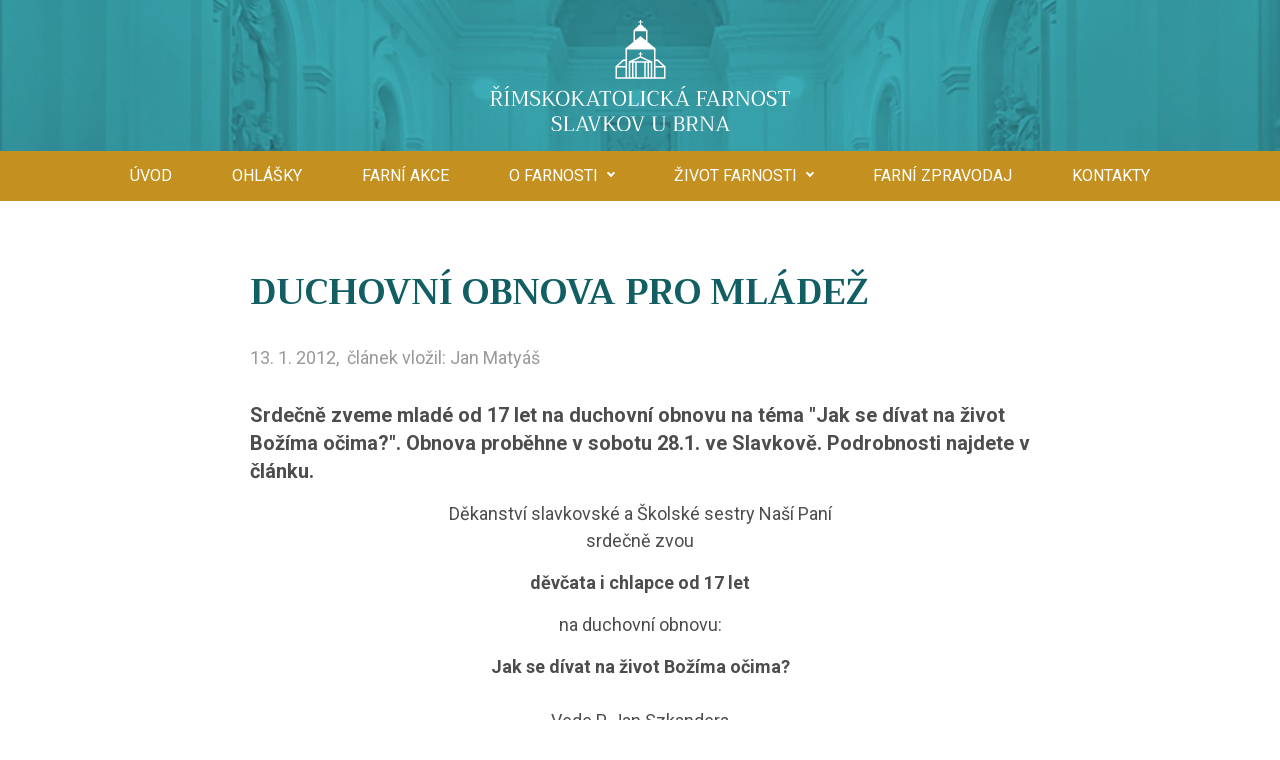

--- FILE ---
content_type: text/html; charset=UTF-8
request_url: https://www.farnostslavkov.cz/duchovni-obnova-pro-mladez/
body_size: 7958
content:
<!DOCTYPE html>
<!-- BEGIN html -->
<html class="no-js" lang="cs">

<!-- BEGIN head -->
<head>    
	<!-- Meta Tags -->
	<meta http-equiv="Content-Type" content="text/html; charset=UTF-8" />	
        <meta name="viewport" content="width=device-width, initial-scale=1.0">
        <!-- Title -->
	<title>Duchovní obnova pro mládež | Farnost Slavkov u Brna</title>
  
        <!-- RSS & Pingbacks -->
	<link rel="alternate" type="application/rss+xml" title="Farnost Slavkov u Brna RSS Feed" href="https://www.farnostslavkov.cz/feed/" />
	<link rel="pingback" href="https://www.farnostslavkov.cz/xmlrpc.php" />
  
        <!--[if lt IE 9]>                                                       
        <script src="https://cdn.jsdelivr.net/html5shiv/3.7.3/html5shiv.min.js"></script>
        <script src="https://cdn.jsdelivr.net/respond/1.4.2/respond.min.js"></script>
        <script src="https://cdn.jsdelivr.net/selectivizr/1.0.3b/selectivizr.min.js"></script>
        <script src="https://cdn.jsdelivr.net/rem/1.3.4/rem.min.js"></script>
        <![endif]-->
    
        <script>(function(e,t,n){var r=e.querySelectorAll("html")[0];r.className=r.className.replace(/(^|s)no-js(s|$)/,"$1js$2")})(document,window,0);</script>
        
	<meta name='robots' content='index, follow, max-image-preview:large, max-snippet:-1, max-video-preview:-1' />
	<style>img:is([sizes="auto" i], [sizes^="auto," i]) { contain-intrinsic-size: 3000px 1500px }</style>
	
	<!-- This site is optimized with the Yoast SEO plugin v26.3 - https://yoast.com/wordpress/plugins/seo/ -->
	<link rel="canonical" href="https://www.farnostslavkov.cz/duchovni-obnova-pro-mladez/" />
	<meta property="og:locale" content="cs_CZ" />
	<meta property="og:type" content="article" />
	<meta property="og:title" content="Duchovní obnova pro mládež | Farnost Slavkov u Brna" />
	<meta property="og:description" content="Srdečně zveme mladé od 17 let na duchovní obnovu na téma &quot;Jak se dívat na život Božíma očima?&quot;. Obnova proběhne v sobotu 28.1. ve Slavkově. Podrobnosti najdete v článku." />
	<meta property="og:url" content="https://www.farnostslavkov.cz/duchovni-obnova-pro-mladez/" />
	<meta property="og:site_name" content="Farnost Slavkov u Brna" />
	<meta property="article:publisher" content="https://www.facebook.com/farnostslavkov" />
	<meta property="article:published_time" content="2012-01-13T19:43:03+00:00" />
	<meta property="article:modified_time" content="2022-12-19T17:57:21+00:00" />
	<meta property="og:image" content="https://www.farnostslavkov.cz/wp-content/uploads/2012/01/1326484040.jpg" />
	<meta property="og:image:width" content="139" />
	<meta property="og:image:height" content="104" />
	<meta property="og:image:type" content="image/jpeg" />
	<meta name="author" content="Jan Matyáš" />
	<meta name="twitter:card" content="summary_large_image" />
	<meta name="twitter:label1" content="Napsal(a)" />
	<meta name="twitter:data1" content="Jan Matyáš" />
	<script type="application/ld+json" class="yoast-schema-graph">{"@context":"https://schema.org","@graph":[{"@type":"WebPage","@id":"https://www.farnostslavkov.cz/duchovni-obnova-pro-mladez/","url":"https://www.farnostslavkov.cz/duchovni-obnova-pro-mladez/","name":"Duchovní obnova pro mládež | Farnost Slavkov u Brna","isPartOf":{"@id":"https://www.farnostslavkov.cz/#website"},"primaryImageOfPage":{"@id":"https://www.farnostslavkov.cz/duchovni-obnova-pro-mladez/#primaryimage"},"image":{"@id":"https://www.farnostslavkov.cz/duchovni-obnova-pro-mladez/#primaryimage"},"thumbnailUrl":"https://www.farnostslavkov.cz/wp-content/uploads/2012/01/1326484040.jpg","datePublished":"2012-01-13T19:43:03+00:00","dateModified":"2022-12-19T17:57:21+00:00","author":{"@id":"https://www.farnostslavkov.cz/#/schema/person/f684d75fb4e2339fd5a9cd46e6d7d67f"},"breadcrumb":{"@id":"https://www.farnostslavkov.cz/duchovni-obnova-pro-mladez/#breadcrumb"},"inLanguage":"cs","potentialAction":[{"@type":"ReadAction","target":["https://www.farnostslavkov.cz/duchovni-obnova-pro-mladez/"]}]},{"@type":"ImageObject","inLanguage":"cs","@id":"https://www.farnostslavkov.cz/duchovni-obnova-pro-mladez/#primaryimage","url":"https://www.farnostslavkov.cz/wp-content/uploads/2012/01/1326484040.jpg","contentUrl":"https://www.farnostslavkov.cz/wp-content/uploads/2012/01/1326484040.jpg","width":139,"height":104},{"@type":"BreadcrumbList","@id":"https://www.farnostslavkov.cz/duchovni-obnova-pro-mladez/#breadcrumb","itemListElement":[{"@type":"ListItem","position":1,"name":"Domů","item":"https://www.farnostslavkov.cz/"},{"@type":"ListItem","position":2,"name":"Duchovní obnova pro mládež","item":"https://www.farnostslavkov.cz/duchovni-obnova-pro-mladez/"},{"@type":"ListItem","position":3,"name":"Duchovní obnova pro mládež"}]},{"@type":"WebSite","@id":"https://www.farnostslavkov.cz/#website","url":"https://www.farnostslavkov.cz/","name":"Farnost Slavkov u Brna","description":"Další web používající WordPress","potentialAction":[{"@type":"SearchAction","target":{"@type":"EntryPoint","urlTemplate":"https://www.farnostslavkov.cz/?s={search_term_string}"},"query-input":{"@type":"PropertyValueSpecification","valueRequired":true,"valueName":"search_term_string"}}],"inLanguage":"cs"},{"@type":"Person","@id":"https://www.farnostslavkov.cz/#/schema/person/f684d75fb4e2339fd5a9cd46e6d7d67f","name":"Jan Matyáš","url":"https://www.farnostslavkov.cz/author/janmatyas/"}]}</script>
	<!-- / Yoast SEO plugin. -->


<link rel='dns-prefetch' href='//fonts.googleapis.com' />
<link rel="alternate" type="application/rss+xml" title="Farnost Slavkov u Brna &raquo; RSS komentářů pro Duchovní obnova pro mládež" href="https://www.farnostslavkov.cz/duchovni-obnova-pro-mladez/feed/" />
<script type="text/javascript">
/* <![CDATA[ */
window._wpemojiSettings = {"baseUrl":"https:\/\/s.w.org\/images\/core\/emoji\/16.0.1\/72x72\/","ext":".png","svgUrl":"https:\/\/s.w.org\/images\/core\/emoji\/16.0.1\/svg\/","svgExt":".svg","source":{"concatemoji":"https:\/\/www.farnostslavkov.cz\/wp-includes\/js\/wp-emoji-release.min.js?ver=6.8.3"}};
/*! This file is auto-generated */
!function(s,n){var o,i,e;function c(e){try{var t={supportTests:e,timestamp:(new Date).valueOf()};sessionStorage.setItem(o,JSON.stringify(t))}catch(e){}}function p(e,t,n){e.clearRect(0,0,e.canvas.width,e.canvas.height),e.fillText(t,0,0);var t=new Uint32Array(e.getImageData(0,0,e.canvas.width,e.canvas.height).data),a=(e.clearRect(0,0,e.canvas.width,e.canvas.height),e.fillText(n,0,0),new Uint32Array(e.getImageData(0,0,e.canvas.width,e.canvas.height).data));return t.every(function(e,t){return e===a[t]})}function u(e,t){e.clearRect(0,0,e.canvas.width,e.canvas.height),e.fillText(t,0,0);for(var n=e.getImageData(16,16,1,1),a=0;a<n.data.length;a++)if(0!==n.data[a])return!1;return!0}function f(e,t,n,a){switch(t){case"flag":return n(e,"\ud83c\udff3\ufe0f\u200d\u26a7\ufe0f","\ud83c\udff3\ufe0f\u200b\u26a7\ufe0f")?!1:!n(e,"\ud83c\udde8\ud83c\uddf6","\ud83c\udde8\u200b\ud83c\uddf6")&&!n(e,"\ud83c\udff4\udb40\udc67\udb40\udc62\udb40\udc65\udb40\udc6e\udb40\udc67\udb40\udc7f","\ud83c\udff4\u200b\udb40\udc67\u200b\udb40\udc62\u200b\udb40\udc65\u200b\udb40\udc6e\u200b\udb40\udc67\u200b\udb40\udc7f");case"emoji":return!a(e,"\ud83e\udedf")}return!1}function g(e,t,n,a){var r="undefined"!=typeof WorkerGlobalScope&&self instanceof WorkerGlobalScope?new OffscreenCanvas(300,150):s.createElement("canvas"),o=r.getContext("2d",{willReadFrequently:!0}),i=(o.textBaseline="top",o.font="600 32px Arial",{});return e.forEach(function(e){i[e]=t(o,e,n,a)}),i}function t(e){var t=s.createElement("script");t.src=e,t.defer=!0,s.head.appendChild(t)}"undefined"!=typeof Promise&&(o="wpEmojiSettingsSupports",i=["flag","emoji"],n.supports={everything:!0,everythingExceptFlag:!0},e=new Promise(function(e){s.addEventListener("DOMContentLoaded",e,{once:!0})}),new Promise(function(t){var n=function(){try{var e=JSON.parse(sessionStorage.getItem(o));if("object"==typeof e&&"number"==typeof e.timestamp&&(new Date).valueOf()<e.timestamp+604800&&"object"==typeof e.supportTests)return e.supportTests}catch(e){}return null}();if(!n){if("undefined"!=typeof Worker&&"undefined"!=typeof OffscreenCanvas&&"undefined"!=typeof URL&&URL.createObjectURL&&"undefined"!=typeof Blob)try{var e="postMessage("+g.toString()+"("+[JSON.stringify(i),f.toString(),p.toString(),u.toString()].join(",")+"));",a=new Blob([e],{type:"text/javascript"}),r=new Worker(URL.createObjectURL(a),{name:"wpTestEmojiSupports"});return void(r.onmessage=function(e){c(n=e.data),r.terminate(),t(n)})}catch(e){}c(n=g(i,f,p,u))}t(n)}).then(function(e){for(var t in e)n.supports[t]=e[t],n.supports.everything=n.supports.everything&&n.supports[t],"flag"!==t&&(n.supports.everythingExceptFlag=n.supports.everythingExceptFlag&&n.supports[t]);n.supports.everythingExceptFlag=n.supports.everythingExceptFlag&&!n.supports.flag,n.DOMReady=!1,n.readyCallback=function(){n.DOMReady=!0}}).then(function(){return e}).then(function(){var e;n.supports.everything||(n.readyCallback(),(e=n.source||{}).concatemoji?t(e.concatemoji):e.wpemoji&&e.twemoji&&(t(e.twemoji),t(e.wpemoji)))}))}((window,document),window._wpemojiSettings);
/* ]]> */
</script>
<style id='wp-emoji-styles-inline-css' type='text/css'>

	img.wp-smiley, img.emoji {
		display: inline !important;
		border: none !important;
		box-shadow: none !important;
		height: 1em !important;
		width: 1em !important;
		margin: 0 0.07em !important;
		vertical-align: -0.1em !important;
		background: none !important;
		padding: 0 !important;
	}
</style>
<link rel='stylesheet' id='wp-block-library-css' href='https://www.farnostslavkov.cz/wp-includes/css/dist/block-library/style.min.css?ver=6.8.3' type='text/css' media='all' />
<style id='classic-theme-styles-inline-css' type='text/css'>
/*! This file is auto-generated */
.wp-block-button__link{color:#fff;background-color:#32373c;border-radius:9999px;box-shadow:none;text-decoration:none;padding:calc(.667em + 2px) calc(1.333em + 2px);font-size:1.125em}.wp-block-file__button{background:#32373c;color:#fff;text-decoration:none}
</style>
<style id='global-styles-inline-css' type='text/css'>
:root{--wp--preset--aspect-ratio--square: 1;--wp--preset--aspect-ratio--4-3: 4/3;--wp--preset--aspect-ratio--3-4: 3/4;--wp--preset--aspect-ratio--3-2: 3/2;--wp--preset--aspect-ratio--2-3: 2/3;--wp--preset--aspect-ratio--16-9: 16/9;--wp--preset--aspect-ratio--9-16: 9/16;--wp--preset--color--black: #000000;--wp--preset--color--cyan-bluish-gray: #abb8c3;--wp--preset--color--white: #ffffff;--wp--preset--color--pale-pink: #f78da7;--wp--preset--color--vivid-red: #cf2e2e;--wp--preset--color--luminous-vivid-orange: #ff6900;--wp--preset--color--luminous-vivid-amber: #fcb900;--wp--preset--color--light-green-cyan: #7bdcb5;--wp--preset--color--vivid-green-cyan: #00d084;--wp--preset--color--pale-cyan-blue: #8ed1fc;--wp--preset--color--vivid-cyan-blue: #0693e3;--wp--preset--color--vivid-purple: #9b51e0;--wp--preset--gradient--vivid-cyan-blue-to-vivid-purple: linear-gradient(135deg,rgba(6,147,227,1) 0%,rgb(155,81,224) 100%);--wp--preset--gradient--light-green-cyan-to-vivid-green-cyan: linear-gradient(135deg,rgb(122,220,180) 0%,rgb(0,208,130) 100%);--wp--preset--gradient--luminous-vivid-amber-to-luminous-vivid-orange: linear-gradient(135deg,rgba(252,185,0,1) 0%,rgba(255,105,0,1) 100%);--wp--preset--gradient--luminous-vivid-orange-to-vivid-red: linear-gradient(135deg,rgba(255,105,0,1) 0%,rgb(207,46,46) 100%);--wp--preset--gradient--very-light-gray-to-cyan-bluish-gray: linear-gradient(135deg,rgb(238,238,238) 0%,rgb(169,184,195) 100%);--wp--preset--gradient--cool-to-warm-spectrum: linear-gradient(135deg,rgb(74,234,220) 0%,rgb(151,120,209) 20%,rgb(207,42,186) 40%,rgb(238,44,130) 60%,rgb(251,105,98) 80%,rgb(254,248,76) 100%);--wp--preset--gradient--blush-light-purple: linear-gradient(135deg,rgb(255,206,236) 0%,rgb(152,150,240) 100%);--wp--preset--gradient--blush-bordeaux: linear-gradient(135deg,rgb(254,205,165) 0%,rgb(254,45,45) 50%,rgb(107,0,62) 100%);--wp--preset--gradient--luminous-dusk: linear-gradient(135deg,rgb(255,203,112) 0%,rgb(199,81,192) 50%,rgb(65,88,208) 100%);--wp--preset--gradient--pale-ocean: linear-gradient(135deg,rgb(255,245,203) 0%,rgb(182,227,212) 50%,rgb(51,167,181) 100%);--wp--preset--gradient--electric-grass: linear-gradient(135deg,rgb(202,248,128) 0%,rgb(113,206,126) 100%);--wp--preset--gradient--midnight: linear-gradient(135deg,rgb(2,3,129) 0%,rgb(40,116,252) 100%);--wp--preset--font-size--small: 13px;--wp--preset--font-size--medium: 20px;--wp--preset--font-size--large: 36px;--wp--preset--font-size--x-large: 42px;--wp--preset--spacing--20: 0.44rem;--wp--preset--spacing--30: 0.67rem;--wp--preset--spacing--40: 1rem;--wp--preset--spacing--50: 1.5rem;--wp--preset--spacing--60: 2.25rem;--wp--preset--spacing--70: 3.38rem;--wp--preset--spacing--80: 5.06rem;--wp--preset--shadow--natural: 6px 6px 9px rgba(0, 0, 0, 0.2);--wp--preset--shadow--deep: 12px 12px 50px rgba(0, 0, 0, 0.4);--wp--preset--shadow--sharp: 6px 6px 0px rgba(0, 0, 0, 0.2);--wp--preset--shadow--outlined: 6px 6px 0px -3px rgba(255, 255, 255, 1), 6px 6px rgba(0, 0, 0, 1);--wp--preset--shadow--crisp: 6px 6px 0px rgba(0, 0, 0, 1);}:where(.is-layout-flex){gap: 0.5em;}:where(.is-layout-grid){gap: 0.5em;}body .is-layout-flex{display: flex;}.is-layout-flex{flex-wrap: wrap;align-items: center;}.is-layout-flex > :is(*, div){margin: 0;}body .is-layout-grid{display: grid;}.is-layout-grid > :is(*, div){margin: 0;}:where(.wp-block-columns.is-layout-flex){gap: 2em;}:where(.wp-block-columns.is-layout-grid){gap: 2em;}:where(.wp-block-post-template.is-layout-flex){gap: 1.25em;}:where(.wp-block-post-template.is-layout-grid){gap: 1.25em;}.has-black-color{color: var(--wp--preset--color--black) !important;}.has-cyan-bluish-gray-color{color: var(--wp--preset--color--cyan-bluish-gray) !important;}.has-white-color{color: var(--wp--preset--color--white) !important;}.has-pale-pink-color{color: var(--wp--preset--color--pale-pink) !important;}.has-vivid-red-color{color: var(--wp--preset--color--vivid-red) !important;}.has-luminous-vivid-orange-color{color: var(--wp--preset--color--luminous-vivid-orange) !important;}.has-luminous-vivid-amber-color{color: var(--wp--preset--color--luminous-vivid-amber) !important;}.has-light-green-cyan-color{color: var(--wp--preset--color--light-green-cyan) !important;}.has-vivid-green-cyan-color{color: var(--wp--preset--color--vivid-green-cyan) !important;}.has-pale-cyan-blue-color{color: var(--wp--preset--color--pale-cyan-blue) !important;}.has-vivid-cyan-blue-color{color: var(--wp--preset--color--vivid-cyan-blue) !important;}.has-vivid-purple-color{color: var(--wp--preset--color--vivid-purple) !important;}.has-black-background-color{background-color: var(--wp--preset--color--black) !important;}.has-cyan-bluish-gray-background-color{background-color: var(--wp--preset--color--cyan-bluish-gray) !important;}.has-white-background-color{background-color: var(--wp--preset--color--white) !important;}.has-pale-pink-background-color{background-color: var(--wp--preset--color--pale-pink) !important;}.has-vivid-red-background-color{background-color: var(--wp--preset--color--vivid-red) !important;}.has-luminous-vivid-orange-background-color{background-color: var(--wp--preset--color--luminous-vivid-orange) !important;}.has-luminous-vivid-amber-background-color{background-color: var(--wp--preset--color--luminous-vivid-amber) !important;}.has-light-green-cyan-background-color{background-color: var(--wp--preset--color--light-green-cyan) !important;}.has-vivid-green-cyan-background-color{background-color: var(--wp--preset--color--vivid-green-cyan) !important;}.has-pale-cyan-blue-background-color{background-color: var(--wp--preset--color--pale-cyan-blue) !important;}.has-vivid-cyan-blue-background-color{background-color: var(--wp--preset--color--vivid-cyan-blue) !important;}.has-vivid-purple-background-color{background-color: var(--wp--preset--color--vivid-purple) !important;}.has-black-border-color{border-color: var(--wp--preset--color--black) !important;}.has-cyan-bluish-gray-border-color{border-color: var(--wp--preset--color--cyan-bluish-gray) !important;}.has-white-border-color{border-color: var(--wp--preset--color--white) !important;}.has-pale-pink-border-color{border-color: var(--wp--preset--color--pale-pink) !important;}.has-vivid-red-border-color{border-color: var(--wp--preset--color--vivid-red) !important;}.has-luminous-vivid-orange-border-color{border-color: var(--wp--preset--color--luminous-vivid-orange) !important;}.has-luminous-vivid-amber-border-color{border-color: var(--wp--preset--color--luminous-vivid-amber) !important;}.has-light-green-cyan-border-color{border-color: var(--wp--preset--color--light-green-cyan) !important;}.has-vivid-green-cyan-border-color{border-color: var(--wp--preset--color--vivid-green-cyan) !important;}.has-pale-cyan-blue-border-color{border-color: var(--wp--preset--color--pale-cyan-blue) !important;}.has-vivid-cyan-blue-border-color{border-color: var(--wp--preset--color--vivid-cyan-blue) !important;}.has-vivid-purple-border-color{border-color: var(--wp--preset--color--vivid-purple) !important;}.has-vivid-cyan-blue-to-vivid-purple-gradient-background{background: var(--wp--preset--gradient--vivid-cyan-blue-to-vivid-purple) !important;}.has-light-green-cyan-to-vivid-green-cyan-gradient-background{background: var(--wp--preset--gradient--light-green-cyan-to-vivid-green-cyan) !important;}.has-luminous-vivid-amber-to-luminous-vivid-orange-gradient-background{background: var(--wp--preset--gradient--luminous-vivid-amber-to-luminous-vivid-orange) !important;}.has-luminous-vivid-orange-to-vivid-red-gradient-background{background: var(--wp--preset--gradient--luminous-vivid-orange-to-vivid-red) !important;}.has-very-light-gray-to-cyan-bluish-gray-gradient-background{background: var(--wp--preset--gradient--very-light-gray-to-cyan-bluish-gray) !important;}.has-cool-to-warm-spectrum-gradient-background{background: var(--wp--preset--gradient--cool-to-warm-spectrum) !important;}.has-blush-light-purple-gradient-background{background: var(--wp--preset--gradient--blush-light-purple) !important;}.has-blush-bordeaux-gradient-background{background: var(--wp--preset--gradient--blush-bordeaux) !important;}.has-luminous-dusk-gradient-background{background: var(--wp--preset--gradient--luminous-dusk) !important;}.has-pale-ocean-gradient-background{background: var(--wp--preset--gradient--pale-ocean) !important;}.has-electric-grass-gradient-background{background: var(--wp--preset--gradient--electric-grass) !important;}.has-midnight-gradient-background{background: var(--wp--preset--gradient--midnight) !important;}.has-small-font-size{font-size: var(--wp--preset--font-size--small) !important;}.has-medium-font-size{font-size: var(--wp--preset--font-size--medium) !important;}.has-large-font-size{font-size: var(--wp--preset--font-size--large) !important;}.has-x-large-font-size{font-size: var(--wp--preset--font-size--x-large) !important;}
:where(.wp-block-post-template.is-layout-flex){gap: 1.25em;}:where(.wp-block-post-template.is-layout-grid){gap: 1.25em;}
:where(.wp-block-columns.is-layout-flex){gap: 2em;}:where(.wp-block-columns.is-layout-grid){gap: 2em;}
:root :where(.wp-block-pullquote){font-size: 1.5em;line-height: 1.6;}
</style>
<link rel='stylesheet' id='contact-form-7-css' href='https://www.farnostslavkov.cz/wp-content/plugins/contact-form-7/includes/css/styles.css?ver=6.1.3' type='text/css' media='all' />
<link rel='stylesheet' id='bootstrap-css' href='https://www.farnostslavkov.cz/wp-content/themes/farnostslavkov/assets/bootstrap/css/bootstrap.min.css?ver=1.6' type='text/css' media='all' />
<link rel='stylesheet' id='webfonts-css' href='https://fonts.googleapis.com/css2?family=Roboto:ital,wght@0,400;0,700;1,400;1,700&#038;family=Trirong:wght@700&#038;display=swap' type='text/css' media='all' />
<link rel='stylesheet' id='slick-css' href='https://www.farnostslavkov.cz/wp-content/themes/farnostslavkov/assets/plugins/slick/slick.css?ver=1.6' type='text/css' media='all' />
<link rel='stylesheet' id='magnific-css' href='https://www.farnostslavkov.cz/wp-content/themes/farnostslavkov/assets/plugins/magnific/magnific-popup.css?ver=1.6' type='text/css' media='all' />
<link rel='stylesheet' id='justifiedGallery-css' href='https://www.farnostslavkov.cz/wp-content/themes/farnostslavkov/assets/plugins/justifiedGallery/justifiedGallery.min.css?ver=1.6' type='text/css' media='all' />
<link rel='stylesheet' id='theme-style-css' href='https://www.farnostslavkov.cz/wp-content/themes/farnostslavkov/assets/css/style.css?ver=1.6' type='text/css' media='all' />
<link rel='stylesheet' id='main-css' href='https://www.farnostslavkov.cz/wp-content/themes/farnostslavkov/style.css?ver=1.6' type='text/css' media='all' />
<script type="text/javascript" src="https://www.farnostslavkov.cz/wp-includes/js/jquery/jquery.min.js?ver=3.7.1" id="jquery-core-js"></script>
<script type="text/javascript" src="https://www.farnostslavkov.cz/wp-includes/js/jquery/jquery-migrate.min.js?ver=3.4.1" id="jquery-migrate-js"></script>
<link rel="https://api.w.org/" href="https://www.farnostslavkov.cz/wp-json/" /><link rel="alternate" title="JSON" type="application/json" href="https://www.farnostslavkov.cz/wp-json/wp/v2/posts/11427" /><link rel="EditURI" type="application/rsd+xml" title="RSD" href="https://www.farnostslavkov.cz/xmlrpc.php?rsd" />
<meta name="generator" content="WordPress 6.8.3" />
<link rel='shortlink' href='https://www.farnostslavkov.cz/?p=11427' />
<link rel="alternate" title="oEmbed (JSON)" type="application/json+oembed" href="https://www.farnostslavkov.cz/wp-json/oembed/1.0/embed?url=https%3A%2F%2Fwww.farnostslavkov.cz%2Fduchovni-obnova-pro-mladez%2F" />
<link rel="alternate" title="oEmbed (XML)" type="text/xml+oembed" href="https://www.farnostslavkov.cz/wp-json/oembed/1.0/embed?url=https%3A%2F%2Fwww.farnostslavkov.cz%2Fduchovni-obnova-pro-mladez%2F&#038;format=xml" />
<link rel="icon" href="https://www.farnostslavkov.cz/wp-content/uploads/2022/11/farnost-favicon-02.png" sizes="32x32" />
<link rel="icon" href="https://www.farnostslavkov.cz/wp-content/uploads/2022/11/farnost-favicon-02.png" sizes="192x192" />
<link rel="apple-touch-icon" href="https://www.farnostslavkov.cz/wp-content/uploads/2022/11/farnost-favicon-02.png" />
<meta name="msapplication-TileImage" content="https://www.farnostslavkov.cz/wp-content/uploads/2022/11/farnost-favicon-02.png" />
 
  
  <!-- END head -->
</head>

<!-- BEGIN body -->
    
<body data-rsssl=1 class="cscz post-template-default single single-post postid-11427 single-format-standard wp-theme-farnostslavkov no-js no-home with-cookiebar">   
        
    <div class="header-placeholder container"></div>
    <header class="header">    
        <div class="header-logo">
                        <a href="https://www.farnostslavkov.cz/" title="Farnost Slavkov u Brna">
                            <img src="https://www.farnostslavkov.cz/wp-content/uploads/2022/10/farnost-logo-text-bile.svg"  alt="Farnost Slavkov u Brna" title="">
                                                                
            </a>
        </div>
        <div class="container">
            <div class="header-inner">
                <div>
                    
                </div>
                <div>
                    <div class="header-hamburger">
                        <a href="#" data-open=".header"><span></span>Menu</a>
                    </div>
                    <nav class="header-menu">                 
                        <ul id="menu-hlavni-menu" class=""><li id="menu-item-8699" class="menu-item menu-item-type-custom menu-item-object-custom menu-item-8699"><a href="/">Úvod</a></li>
<li id="menu-item-8700" class="menu-item menu-item-type-post_type menu-item-object-page menu-item-8700"><a href="https://www.farnostslavkov.cz/ohlasky/">Ohlášky</a></li>
<li id="menu-item-8701" class="menu-item menu-item-type-post_type menu-item-object-page menu-item-8701"><a href="https://www.farnostslavkov.cz/farni-akce/">Farní akce</a></li>
<li id="menu-item-8614" class="menu-item menu-item-type-custom menu-item-object-custom menu-item-has-children menu-item-8614"><a href="#">O farnosti</a>
<ul class="sub-menu">
	<li id="menu-item-8624" class="menu-item menu-item-type-post_type menu-item-object-page menu-item-8624"><a href="https://www.farnostslavkov.cz/o-farnosti/knezi-a-fara/">Kněží ve farnosti</a></li>
	<li id="menu-item-8623" class="menu-item menu-item-type-post_type menu-item-object-page menu-item-8623"><a href="https://www.farnostslavkov.cz/o-farnosti/farni-rada/">Ekonomická a Pastorační rada farnosti</a></li>
	<li id="menu-item-8626" class="menu-item menu-item-type-post_type menu-item-object-page menu-item-8626"><a href="https://www.farnostslavkov.cz/o-farnosti/udileni-svatosti/">Udílení svátostí</a></li>
	<li id="menu-item-8629" class="menu-item menu-item-type-post_type menu-item-object-page menu-item-8629"><a href="https://www.farnostslavkov.cz/o-farnosti/obce-a-kostely/">Kostely a kaple</a></li>
	<li id="menu-item-8628" class="menu-item menu-item-type-post_type menu-item-object-page menu-item-8628"><a href="https://www.farnostslavkov.cz/o-farnosti/lutrstek/">Poutní místo Lutršték</a></li>
	<li id="menu-item-8622" class="menu-item menu-item-type-post_type menu-item-object-page menu-item-8622"><a href="https://www.farnostslavkov.cz/o-farnosti/fara-nizkovice/">Fara v Nížkovicích – nabídka ubytování</a></li>
</ul>
</li>
<li id="menu-item-8615" class="menu-item menu-item-type-custom menu-item-object-custom menu-item-has-children menu-item-8615"><a href="#">Život farnosti</a>
<ul class="sub-menu">
	<li id="menu-item-8630" class="menu-item menu-item-type-post_type menu-item-object-page menu-item-8630"><a href="https://www.farnostslavkov.cz/zivot-farnosti/lektori/">Lektoři</a></li>
	<li id="menu-item-8631" class="menu-item menu-item-type-post_type menu-item-object-page menu-item-8631"><a href="https://www.farnostslavkov.cz/zivot-farnosti/ministranti-kostelni/">Ministranti</a></li>
	<li id="menu-item-13266" class="menu-item menu-item-type-post_type menu-item-object-page menu-item-13266"><a href="https://www.farnostslavkov.cz/zivot-farnosti/farni-charita/">Farní charita</a></li>
	<li id="menu-item-13267" class="menu-item menu-item-type-post_type menu-item-object-page menu-item-13267"><a href="https://www.farnostslavkov.cz/zivot-farnosti/skolka-karolinka/">Křesťanská mateřská školka „Karolínka“</a></li>
	<li id="menu-item-8632" class="menu-item menu-item-type-post_type menu-item-object-page menu-item-8632"><a href="https://www.farnostslavkov.cz/zivot-farnosti/modlitebni-spolecens/">Modlitební společenství</a></li>
	<li id="menu-item-8638" class="menu-item menu-item-type-post_type menu-item-object-page menu-item-8638"><a href="https://www.farnostslavkov.cz/zivot-farnosti/seniori/">KLAS – klub aktivních seniorů</a></li>
	<li id="menu-item-13264" class="menu-item menu-item-type-post_type menu-item-object-page menu-item-13264"><a href="https://www.farnostslavkov.cz/zivot-farnosti/divadlo-simsala-bim/">Divadelní spolek Slavkov u Brna</a></li>
</ul>
</li>
<li id="menu-item-8619" class="menu-item menu-item-type-post_type menu-item-object-page menu-item-8619"><a href="https://www.farnostslavkov.cz/farni-zpravodaj/">Farní zpravodaj</a></li>
<li id="menu-item-8620" class="menu-item menu-item-type-post_type menu-item-object-page menu-item-8620"><a href="https://www.farnostslavkov.cz/kontakty/">Kontakty</a></li>
</ul>           
                    </nav>  

                     
                    
                                    </div>
            </div>
        </div>                
    </header>    
    <main>            
<div class="single">
    <div class="block block-gray">
        <div class="container container-thin">
            <h1>Duchovní obnova pro mládež</h1>

            <div class="single-info">
                <div class='article-info-date'>13. 1. 2012,</div>                <div class='article-info-author'>článek vložil: Jan Matyáš</div>            
            </div>
            
            <div class="editor">
                <div class='perex'><p>Srdečně zveme mladé od 17 let na duchovní obnovu na téma "Jak se dívat na život Božíma očima?". Obnova proběhne v sobotu 28.1. ve Slavkově. Podrobnosti najdete v článku.</p></div>                <p><div style="text-align: center;">Děkanství slavkovské a&nbsp;Školské sestry Naší Paní<br />srdečně zvou</p>
<p><span style="font-weight: bold;">děvčata i&nbsp;chlapce od 17 let</span></p>
<p>na duchovní obnovu:</p>
<p><font style="font-weight: bold;" size="4">Jak se dívat na život Božíma očima?<br /></font><br />Vede P. Jan Szkandera</div>
<p>KDY?         <br />Sobota  28. 1. 2012  od 9.00 do 17.00</p>
<p>KDE?                 <br />SLAVKOV U&nbsp;BRNA <br />Dům Svaté Rodiny, ul. Malinovského 280</p>
<p>Co s&nbsp;sebou?         <br />Bibli, přezůvky a&nbsp;dobrovolný příspěvek.       </p>
<p>Kontakt:         <br />tel. 544 423 241, e-mail ssnd@seznam.cz <br />nebo  www.skolskesestry.cz    </p>
<p>Nahlaste se <span style="font-weight: bold;">nejpozději den předem</span>.</p>
<p>   </p>
<div style="text-align: center;">  </div></p>
            </div>
        </div>
    </div>
        
    

    <div class="block">
        <div class="container ta-c">             
            <a href="#" class="button" data-back>Zpět</a>        
        </div>
    </div>
</div>

    </main>   
        
        <footer class="footer">
    <div class="container container-large">
        <div class="footer-inner">

            <div class="footer-contact">  
                <ul>
                                                                                </ul>
            </div>

                    </div>   
    </div>   

    <div class="footer-copy">
        <div class="container">
                    <p style="text-align: center;">Římskokatolická farnost Slavkov u&nbsp;Brna © 2022<br />
šéfredaktor: P. Jiří Janoušek | <a style="color: white;" href="/kontakty/"><span style="text-decoration: underline;">Kontakty</span></a></p>
             
        </div>
    </div>
</footer>         
               
    
        <div class="is-xs"></div>
        <div class="is-sm"></div>
        <div class="is-md"></div>
        <div class="is-lg"></div>
        <div class="is-xl"></div>
        <div class="is-xxl"></div>
        <!-- Theme Hook -->
        <script type="speculationrules">
{"prefetch":[{"source":"document","where":{"and":[{"href_matches":"\/*"},{"not":{"href_matches":["\/wp-*.php","\/wp-admin\/*","\/wp-content\/uploads\/*","\/wp-content\/*","\/wp-content\/plugins\/*","\/wp-content\/themes\/farnostslavkov\/*","\/*\\?(.+)"]}},{"not":{"selector_matches":"a[rel~=\"nofollow\"]"}},{"not":{"selector_matches":".no-prefetch, .no-prefetch a"}}]},"eagerness":"conservative"}]}
</script>
<script type="text/javascript" src="https://www.farnostslavkov.cz/wp-includes/js/dist/hooks.min.js?ver=4d63a3d491d11ffd8ac6" id="wp-hooks-js"></script>
<script type="text/javascript" src="https://www.farnostslavkov.cz/wp-includes/js/dist/i18n.min.js?ver=5e580eb46a90c2b997e6" id="wp-i18n-js"></script>
<script type="text/javascript" id="wp-i18n-js-after">
/* <![CDATA[ */
wp.i18n.setLocaleData( { 'text direction\u0004ltr': [ 'ltr' ] } );
/* ]]> */
</script>
<script type="text/javascript" src="https://www.farnostslavkov.cz/wp-content/plugins/contact-form-7/includes/swv/js/index.js?ver=6.1.3" id="swv-js"></script>
<script type="text/javascript" id="contact-form-7-js-before">
/* <![CDATA[ */
var wpcf7 = {
    "api": {
        "root": "https:\/\/www.farnostslavkov.cz\/wp-json\/",
        "namespace": "contact-form-7\/v1"
    }
};
/* ]]> */
</script>
<script type="text/javascript" src="https://www.farnostslavkov.cz/wp-content/plugins/contact-form-7/includes/js/index.js?ver=6.1.3" id="contact-form-7-js"></script>
<script type="text/javascript" src="https://www.farnostslavkov.cz/wp-content/themes/farnostslavkov/assets/bootstrap/js/bootstrap.min.js?ver=1.6" id="bootstrap-js"></script>
<script type="text/javascript" src="https://www.farnostslavkov.cz/wp-content/themes/farnostslavkov/assets/plugins/slick/slick.min.js?ver=1.6" id="slick-js"></script>
<script type="text/javascript" src="https://www.farnostslavkov.cz/wp-content/themes/farnostslavkov/assets/plugins/aos/aos.js?ver=1.6" id="aos-js"></script>
<script type="text/javascript" src="https://www.farnostslavkov.cz/wp-content/themes/farnostslavkov/assets/plugins/lazyload/intersection-observer.js?ver=1.6" id="observer-js"></script>
<script type="text/javascript" src="https://www.farnostslavkov.cz/wp-content/themes/farnostslavkov/assets/plugins/lazyload/lazyload.min.js?ver=1.6" id="lazyload-js"></script>
<script type="text/javascript" src="https://www.farnostslavkov.cz/wp-content/themes/farnostslavkov/assets/plugins/cookieBar/jquery.cookieBar.min.js?ver=1.6" id="cookie-js"></script>
<script type="text/javascript" src="https://www.farnostslavkov.cz/wp-content/themes/farnostslavkov/assets/plugins/magnific/jquery.magnific-popup.min.js?ver=1.6" id="selectric-js"></script>
<script type="text/javascript" src="https://www.farnostslavkov.cz/wp-content/themes/farnostslavkov/assets/plugins/selectric/jquery.selectric.js?ver=1.6" id="magnific-js"></script>
<script type="text/javascript" src="https://www.farnostslavkov.cz/wp-content/themes/farnostslavkov/assets/plugins/basictable/jquery.basictable.min.js?ver=1.6" id="basictable-js"></script>
<script type="text/javascript" src="https://www.farnostslavkov.cz/wp-content/themes/farnostslavkov/assets/plugins/justifiedGallery/jquery.justifiedGallery.min.js?ver=1.6" id="justifiedGallery-js"></script>
<script type="text/javascript" src="https://www.farnostslavkov.cz/wp-content/themes/farnostslavkov/assets/js/script.js?ver=1.6" id="script-js"></script>
    
    </body>
</html>

--- FILE ---
content_type: text/css
request_url: https://www.farnostslavkov.cz/wp-content/themes/farnostslavkov/assets/css/style.css?ver=1.6
body_size: 36710
content:
@charset "UTF-8";
@import "../fonts/icomoon/style.css";
/* header */
/* footer */
h1, h2, h3, h4,
.h1, .h2, .h3, .h4, .fragment.timeline .timeline-item-year, .search-item a strong, .tile-item-title {
  display: block;
  color: #115E63;
  font-weight: 700;
}

h1, .h1 {
  font-family: "Trirong", serif;
  margin: 0 0 30px;
  text-transform: uppercase;
  font-size: 30px;
  font-size: 1.875rem;
  line-height: 36px;
  line-height: 2.25rem;
}
@media only screen and (min-width: 768px) {
  h1, .h1 {
    font-size: 36px;
    font-size: 2.25rem;
    line-height: 43.2px;
    line-height: 2.7rem;
  }
}

.fragment.timeline .timeline-item-year, h2, .h2 {
  font-family: "Trirong", serif;
  margin: 0 0 20px;
  text-transform: uppercase;
  font-size: 22px;
  font-size: 1.375rem;
  line-height: 26.4px;
  line-height: 1.65rem;
}
@media only screen and (min-width: 768px) {
  .fragment.timeline .timeline-item-year, h2, .h2 {
    font-size: 25px;
    font-size: 1.5625rem;
    line-height: 30px;
    line-height: 1.875rem;
  }
}

h3, .h3 {
  font-family: "Trirong", serif;
  margin: 0 0 15px;
  font-size: 18px;
  font-size: 1.125rem;
  line-height: 21.6px;
  line-height: 1.35rem;
}
@media only screen and (min-width: 768px) {
  h3, .h3 {
    font-size: 20px;
    font-size: 1.25rem;
    line-height: 24px;
    line-height: 1.5rem;
  }
}

.search-item a strong, .tile-item-title, h4, .h4 {
  margin: 0 0 10px;
  font-size: 19px;
  font-size: 1.1875rem;
  line-height: 22.8px;
  line-height: 1.425rem;
}
@media only screen and (min-width: 768px) {
  .search-item a strong, .tile-item-title, h4, .h4 {
    font-size: 22px;
    font-size: 1.375rem;
    line-height: 26.4px;
    line-height: 1.65rem;
  }
}

.tile-item-cta, .anchor_list a[href^="#"], .slideshow-slider-item-content a, .fragment.popup .floating-button a, .fragment.floating_bar .floatingbar a, .btn,
a.button,
a .button,
.button a,
.btn-container a, a.button-dark,
a .button-dark,
.button-dark a, .slideshow-slider-item-content a + a, .fragment.collapse .toggle-btn, a.button-light,
a .button-light,
.button-light a, input[type=submit], a.button-blank,
a .button-blank,
.button-blank a, .btn.btn-secondary,
a.button-secondary,
a .button-secondary,
.button-secondary a {
  display: inline-block;
  text-transform: uppercase;
  font-weight: 400;
  color: #C49020;
  font-size: 16px;
  font-size: 1rem;
  line-height: 20px;
  line-height: 1.25rem;
}
.tile-item-cta:hover, .anchor_list a[href^="#"]:hover, .slideshow-slider-item-content a:hover, .fragment.popup .floating-button a:hover, .fragment.floating_bar .floatingbar a:hover, .btn:hover,
a.button:hover,
a .button:hover,
.button a:hover,
.btn-container a:hover, a.button-dark:hover,
a .button-dark:hover,
.button-dark a:hover, .fragment.collapse .toggle-btn:hover, a.button-light:hover,
a .button-light:hover,
.button-light a:hover, input[type=submit]:hover, a.button-blank:hover,
a .button-blank:hover,
.button-blank a:hover,
a.button-secondary:hover,
a .button-secondary:hover,
.button-secondary a:hover, .tile-item-cta:focus, .anchor_list a[href^="#"]:focus, .slideshow-slider-item-content a:focus, .fragment.popup .floating-button a:focus, .fragment.floating_bar .floatingbar a:focus, .btn:focus,
a.button:focus,
a .button:focus,
.button a:focus,
.btn-container a:focus, a.button-dark:focus,
a .button-dark:focus,
.button-dark a:focus, .fragment.collapse .toggle-btn:focus, a.button-light:focus,
a .button-light:focus,
.button-light a:focus, input[type=submit]:focus, a.button-blank:focus,
a .button-blank:focus,
.button-blank a:focus,
a.button-secondary:focus,
a .button-secondary:focus,
.button-secondary a:focus {
  text-decoration: none;
  color: #DDA630;
}

.anchor_list a[href^="#"], .slideshow-slider-item-content a, .fragment.popup .floating-button a, .fragment.floating_bar .floatingbar a, .btn,
a.button,
a .button,
.button a,
.btn-container a, a.button-dark,
a .button-dark,
.button-dark a, .slideshow-slider-item-content a + a, .fragment.collapse .toggle-btn, a.button-light,
a .button-light,
.button-light a, input[type=submit], a.button-blank,
a .button-blank,
.button-blank a, .btn.btn-secondary,
a.button-secondary,
a .button-secondary,
.button-secondary a {
  padding: 0.9375rem 1.5625rem;
  text-align: center;
  background: #115E63;
  border: 1px solid #115E63;
  color: #fff !important;
  position: relative;
  text-decoration: none !important;
  margin: 0 0.625rem 0.625rem 0;
  -webkit-border-radius: 1.5625rem;
  -moz-border-radius: 1.5625rem;
  -ms-border-radius: 1.5625rem;
  border-radius: 1.5625rem;
  background-clip: padding-box;
  /* stops bg color from leaking outside the border: */
}
.anchor_list a[href^="#"]:hover, .slideshow-slider-item-content a:hover, .fragment.popup .floating-button a:hover, .fragment.floating_bar .floatingbar a:hover, .btn:hover,
a.button:hover,
a .button:hover,
.button a:hover,
.btn-container a:hover, a.button-dark:hover,
a .button-dark:hover,
.button-dark a:hover, .fragment.collapse .toggle-btn:hover, a.button-light:hover,
a .button-light:hover,
.button-light a:hover, input[type=submit]:hover, a.button-blank:hover,
a .button-blank:hover,
.button-blank a:hover,
a.button-secondary:hover,
a .button-secondary:hover,
.button-secondary a:hover, .anchor_list a[href^="#"]:focus, .slideshow-slider-item-content a:focus, .fragment.popup .floating-button a:focus, .fragment.floating_bar .floatingbar a:focus, .btn:focus,
a.button:focus,
a .button:focus,
.button a:focus,
.btn-container a:focus, a.button-dark:focus,
a .button-dark:focus,
.button-dark a:focus, .fragment.collapse .toggle-btn:focus, a.button-light:focus,
a .button-light:focus,
.button-light a:focus, input[type=submit]:focus, a.button-blank:focus,
a .button-blank:focus,
.button-blank a:focus,
a.button-secondary:focus,
a .button-secondary:focus,
.button-secondary a:focus, .anchor_list a.active[href^="#"], .slideshow-slider-item-content a.active, .fragment.popup .floating-button a.active, .fragment.floating_bar .floatingbar a.active, .active.btn,
a.active.button,
a .active.button,
.button a.active,
.btn-container a.active, a.active.button-dark,
a .active.button-dark,
.button-dark a.active, .fragment.collapse .active.toggle-btn, a.active.button-light,
a .active.button-light,
.button-light a.active, input.active[type=submit], a.active.button-blank,
a .active.button-blank,
.button-blank a.active,
a.active.button-secondary,
a .active.button-secondary,
.button-secondary a.active {
  background: #1a9097;
  border-color: #1a9097;
  color: #fff;
}

.btn.btn-secondary,
a.button-secondary,
a .button-secondary,
.button-secondary a {
  background: #C49020;
  border-color: #C49020;
}
.btn.btn-secondary:hover,
a.button-secondary:hover,
a .button-secondary:hover,
.button-secondary a:hover, .btn.btn-secondary:focus,
a.button-secondary:focus,
a .button-secondary:focus,
.button-secondary a:focus, .active.btn.btn-secondary,
a.active.button-secondary,
a .active.button-secondary,
.button-secondary a.active {
  background: #DDA630;
  border-color: #DDA630;
}

input[type=submit], a.button-blank,
a .button-blank,
.button-blank a {
  background: transparent;
  border-color: #115E63;
  color: #115E63 !important;
}
input[type=submit]:hover, a.button-blank:hover,
a .button-blank:hover,
.button-blank a:hover, input[type=submit]:focus, a.button-blank:focus,
a .button-blank:focus,
.button-blank a:focus, input.active[type=submit], a.active.button-blank,
a .active.button-blank,
.button-blank a.active {
  background: #115E63;
  color: #fff !important;
}

.slideshow-slider-item-content a + a, .fragment.collapse .toggle-btn, a.button-light,
a .button-light,
.button-light a {
  background: #fff;
  border-color: #fff;
  color: #115E63 !important;
}
.slideshow-slider-item-content a + a:hover, .fragment.collapse .toggle-btn:hover, a.button-light:hover,
a .button-light:hover,
.button-light a:hover, .slideshow-slider-item-content a + a:focus, .fragment.collapse .toggle-btn:focus, a.button-light:focus,
a .button-light:focus,
.button-light a:focus, .slideshow-slider-item-content a + a.active, .fragment.collapse .active.toggle-btn, a.active.button-light,
a .active.button-light,
.button-light a.active {
  background: #115E63;
  border-color: #115E63;
  color: #fff !important;
}

a.button-dark,
a .button-dark,
.button-dark a {
  background: #4d4d4d;
  border-color: #4d4d4d;
  color: #fff !important;
}
a.button-dark:hover,
a .button-dark:hover,
.button-dark a:hover, a.button-dark:focus,
a .button-dark:focus,
.button-dark a:focus, a.active.button-dark,
a .active.button-dark,
.button-dark a.active {
  background: gray;
  border-color: gray;
}

.tile-grid.classic .tile-item-image > span[style^=background]:after {
  display: block;
  position: absolute;
  top: 0;
  left: 0;
  width: 100%;
  height: 100%;
}

/* CIRCLE */
/* FLAT */
/*
$flag_cz:url('[data-uri]');
$flag_en:url('[data-uri]');
$flag_de:url('[data-uri]');
$flag_fr:url('[data-uri]');
*/
/* GRAPHIC: */
/*
$flag_cz:url('[data-uri]');
$flag_en:url('[data-uri]');
$flag_us:url('[data-uri]');
$flag_sk:url('[data-uri]');
$flag_de:url('[data-uri]');
$flag_fr:url('[data-uri]');
$flag_ru:url('[data-uri]');
$flag_it:url('[data-uri]');
$flag_pl:url('[data-uri]');
*/
/* USAGE: background-image: svg($separator-shap, $color-background); */
.selectric-wrapper {
  position: relative;
  cursor: pointer;
}

.selectric-responsive {
  width: 100%;
}

.selectric {
  border: 1px solid #DDD;
  border-radius: 0px;
  background: #F8F8F8;
  position: relative;
  overflow: hidden;
}
.selectric .label {
  display: block;
  white-space: nowrap;
  overflow: hidden;
  text-overflow: ellipsis;
  margin: 0 38px 0 10px;
  font-size: 12px;
  line-height: 38px;
  color: #444;
  height: 38px;
  user-select: none;
}
.selectric .button {
  display: block;
  position: absolute;
  right: 0;
  top: 0;
  width: 38px;
  height: 38px;
  line-height: 38px;
  background-color: #F8f8f8;
  color: #BBB;
  text-align: center;
  font: 0/0 a;
  *font: 20px/38px Lucida Sans Unicode, Arial Unicode MS, Arial;
}
.selectric .button:after {
  content: " ";
  position: absolute;
  top: 0;
  right: 0;
  bottom: 0;
  left: 0;
  margin: auto;
  width: 0;
  height: 0;
  border: 4px solid transparent;
  border-top-color: #BBB;
  border-bottom: none;
}

.selectric-focus .selectric {
  border-color: #aaaaaa;
}

.selectric-hover .selectric {
  border-color: #c4c4c4;
}
.selectric-hover .selectric .button {
  color: #a2a2a2;
}
.selectric-hover .selectric .button:after {
  border-top-color: #a2a2a2;
}

.selectric-open {
  z-index: 9999;
}
.selectric-open .selectric {
  border-color: #c4c4c4;
}
.selectric-open .selectric-items {
  display: block;
}

.selectric-disabled {
  filter: alpha(opacity=50);
  opacity: 0.5;
  cursor: default;
  user-select: none;
}

.selectric-hide-select {
  position: relative;
  overflow: hidden;
  width: 0;
  height: 0;
}
.selectric-hide-select select {
  position: absolute;
  left: -100%;
}
.selectric-hide-select.selectric-is-native {
  position: absolute;
  width: 100%;
  height: 100%;
  z-index: 10;
}
.selectric-hide-select.selectric-is-native select {
  position: absolute;
  top: 0;
  left: 0;
  right: 0;
  height: 100%;
  width: 100%;
  border: none;
  z-index: 1;
  box-sizing: border-box;
  opacity: 0;
}

.selectric-input {
  position: absolute !important;
  top: 0 !important;
  left: 0 !important;
  overflow: hidden !important;
  clip: rect(0, 0, 0, 0) !important;
  margin: 0 !important;
  padding: 0 !important;
  width: 1px !important;
  height: 1px !important;
  outline: none !important;
  border: none !important;
  *font: 0/0 a !important;
  background: none !important;
}

.selectric-temp-show {
  position: absolute !important;
  visibility: hidden !important;
  display: block !important;
}

/* Items box */
.selectric-items {
  display: none;
  position: absolute;
  top: 100%;
  left: 0;
  background: #F8F8F8;
  border: 1px solid #c4c4c4;
  z-index: -1;
  box-shadow: 0 0 10px -6px;
}
.selectric-items .selectric-scroll {
  height: 100%;
  overflow: auto;
}
.selectric-above .selectric-items {
  top: auto;
  bottom: 100%;
}
.selectric-items ul, .selectric-items li {
  list-style: none;
  padding: 0;
  margin: 0;
  font-size: 12px;
  line-height: 20px;
  min-height: 20px;
}
.selectric-items li {
  display: block;
  padding: 10px !important;
  color: #666;
  cursor: pointer;
}
.selectric-items li.selected {
  background: #EEEEEE;
  color: #444;
}
.selectric-items li.highlighted {
  background: #DDDDDD;
  color: #444;
}
.selectric-items li:hover {
  background: #D5D5D5;
  color: #444;
}
.selectric-items .disabled {
  filter: alpha(opacity=50);
  opacity: 0.5;
  cursor: default !important;
  background: none !important;
  color: #666 !important;
  user-select: none;
}
.selectric-items .selectric-group .selectric-group-label {
  font-weight: bold;
  padding-left: 10px;
  cursor: default;
  user-select: none;
  background: none;
  color: #444;
}
.selectric-items .selectric-group.disabled li {
  filter: alpha(opacity=100);
  opacity: 1;
}
.selectric-items .selectric-group li {
  padding-left: 25px;
}

.slick-slider .slick-track {
  height: 100%;
  display: -webkit-box;
  display: -moz-box;
  display: -ms-flexbox;
  display: -webkit-flex;
  display: flex;
}
.slick-slider .slick-slide {
  position: relative;
  height: auto;
}
.slick-slider .slick-arrow {
  display: inline-block;
  position: absolute;
  top: 50%;
  background: #115E63;
  color: #fff;
  border: none;
  white-space: nowrap;
  overflow: hidden;
  padding: 0;
  z-index: 10;
  width: 50px;
  height: 50px;
  line-height: 50px;
  cursor: pointer;
  margin: -25px 0 0;
  font-size: 30px;
  font-size: 1.875rem;
  line-height: 30px;
  line-height: 1.875rem;
}
.slick-slider .slick-arrow:before {
  text-align: center;
  display: inline-block;
  vertical-align: middle;
  width: 100%;
  font-family: "icomoon" !important;
}
.slick-slider .slick-arrow.slick-prev {
  left: 15px;
}
.slick-slider .slick-arrow.slick-prev:before {
  content: "\f104";
}
.slick-slider .slick-arrow.slick-next {
  right: 15px;
}
.slick-slider .slick-arrow.slick-next:before {
  content: "\f105";
}
.slick-slider .slick-arrow.slick-disabled {
  background: #ddd;
}

.slick-dotted .slick-dots {
  position: absolute;
  bottom: -40px;
  left: 0;
  width: 100%;
  text-align: center;
}
.slick-dotted .slick-dots li {
  display: inline-block;
  padding: 5px;
}
.slick-dotted .slick-dots li button {
  display: block;
  position: relative;
  padding: 0;
  width: 30px;
  height: 30px;
  line-height: 30px;
  overflow: hidden;
  text-indent: 50px;
  background: none;
  border: none;
  cursor: pointer;
}
.slick-dotted .slick-dots li button:before {
  content: "";
  display: block;
  position: absolute;
  top: 50%;
  left: 50%;
  width: 10px;
  height: 10px;
  background: #000;
  margin: -5px 0 0 -5px;
  -webkit-border-radius: 50%;
  -moz-border-radius: 50%;
  -ms-border-radius: 50%;
  border-radius: 50%;
  background-clip: padding-box;
  /* stops bg color from leaking outside the border: */
  -webkit-transition: 200ms;
  -moz-transition: 200ms;
  -ms-transition: 200ms;
  -o-transition: 200ms;
  transition: 200ms;
}
.slick-dotted .slick-dots li button:hover:before {
  background: #115E63;
}
.slick-dotted .slick-dots li.slick-active button:before {
  background: #115E63;
  -ms-transform: scale(1.6, 1.6);
  /* IE 9 */
  webkit-transform: scale(1.6, 1.6);
  /* Safari */
  transform: scale(1.6, 1.6);
}

.slick-list {
  margin: 0 0 0 -2.5rem;
}
.slick-list .slick-slide {
  padding: 0 0 0 2.5rem;
}

.grid-collapse .slick-list {
  margin: 0;
}
.grid-collapse .slick-list .slick-slide {
  padding: 0;
}

.grid-small .slick-list {
  margin: 0 0 0 -0.9375rem;
}
.grid-small .slick-list .slick-slide {
  padding: 0 0 0 0.9375rem;
}

.grid-large .slick-list {
  margin: 0 0 0 -6.25rem;
}
.grid-large .slick-list .slick-slide {
  padding: 0 0 0 6.25rem;
}

.mfp-iframe-holder .mfp-content {
  max-width: 1400px;
}

.mfp-content {
  max-width: 60%;
}
.mfp-content table tr td {
  vertical-align: top;
}

.white-popup {
  background: #fff;
}
.white-popup.loading {
  text-align: center;
  padding: 100px 30px;
}
.white-popup.loading:before {
  content: "";
  margin: auto;
  display: block;
  width: 80px;
  height: 80px;
  border: 5px solid #115E63;
  border-left-color: #fff;
  -webkit-border-radius: 50%;
  -moz-border-radius: 50%;
  -ms-border-radius: 50%;
  border-radius: 50%;
  background-clip: padding-box;
  /* stops bg color from leaking outside the border: */
  -webkit-animation: rotation 2s linear 0s infinite;
  -moz-animation: rotation 2s linear 0s infinite;
  -ms-animation: rotation 2s linear 0s infinite;
  -o-animation: rotation 2s linear 0s infinite;
  animation: rotation 2s linear 0s infinite;
}

.popup {
  padding: 40px 15px;
  margin: auto;
}
@media only screen and (min-width: 768px) {
  .popup {
    padding: 40px;
  }
}

body[data-aos-duration="50"] [data-aos], [data-aos][data-aos][data-aos-duration="50"] {
  transition-duration: 350ms;
}
body[data-aos-delay="50"] [data-aos], [data-aos][data-aos][data-aos-delay="50"] {
  transition-delay: 0;
}
body[data-aos-delay="50"] [data-aos].aos-animate, [data-aos][data-aos][data-aos-delay="50"].aos-animate {
  transition-delay: 50ms;
}
body[data-aos-duration="100"] [data-aos], [data-aos][data-aos][data-aos-duration="100"] {
  transition-duration: 400ms;
}
body[data-aos-delay="100"] [data-aos], [data-aos][data-aos][data-aos-delay="100"] {
  transition-delay: 0;
}
body[data-aos-delay="100"] [data-aos].aos-animate, [data-aos][data-aos][data-aos-delay="100"].aos-animate {
  transition-delay: 100ms;
}
body[data-aos-duration="150"] [data-aos], [data-aos][data-aos][data-aos-duration="150"] {
  transition-duration: 450ms;
}
body[data-aos-delay="150"] [data-aos], [data-aos][data-aos][data-aos-delay="150"] {
  transition-delay: 0;
}
body[data-aos-delay="150"] [data-aos].aos-animate, [data-aos][data-aos][data-aos-delay="150"].aos-animate {
  transition-delay: 150ms;
}
body[data-aos-duration="200"] [data-aos], [data-aos][data-aos][data-aos-duration="200"] {
  transition-duration: 500ms;
}
body[data-aos-delay="200"] [data-aos], [data-aos][data-aos][data-aos-delay="200"] {
  transition-delay: 0;
}
body[data-aos-delay="200"] [data-aos].aos-animate, [data-aos][data-aos][data-aos-delay="200"].aos-animate {
  transition-delay: 200ms;
}
body[data-aos-duration="250"] [data-aos], [data-aos][data-aos][data-aos-duration="250"] {
  transition-duration: 550ms;
}
body[data-aos-delay="250"] [data-aos], [data-aos][data-aos][data-aos-delay="250"] {
  transition-delay: 0;
}
body[data-aos-delay="250"] [data-aos].aos-animate, [data-aos][data-aos][data-aos-delay="250"].aos-animate {
  transition-delay: 250ms;
}
body[data-aos-duration="300"] [data-aos], [data-aos][data-aos][data-aos-duration="300"] {
  transition-duration: 600ms;
}
body[data-aos-delay="300"] [data-aos], [data-aos][data-aos][data-aos-delay="300"] {
  transition-delay: 0;
}
body[data-aos-delay="300"] [data-aos].aos-animate, [data-aos][data-aos][data-aos-delay="300"].aos-animate {
  transition-delay: 300ms;
}
body[data-aos-duration="350"] [data-aos], [data-aos][data-aos][data-aos-duration="350"] {
  transition-duration: 650ms;
}
body[data-aos-delay="350"] [data-aos], [data-aos][data-aos][data-aos-delay="350"] {
  transition-delay: 0;
}
body[data-aos-delay="350"] [data-aos].aos-animate, [data-aos][data-aos][data-aos-delay="350"].aos-animate {
  transition-delay: 350ms;
}
body[data-aos-duration="400"] [data-aos], [data-aos][data-aos][data-aos-duration="400"] {
  transition-duration: 700ms;
}
body[data-aos-delay="400"] [data-aos], [data-aos][data-aos][data-aos-delay="400"] {
  transition-delay: 0;
}
body[data-aos-delay="400"] [data-aos].aos-animate, [data-aos][data-aos][data-aos-delay="400"].aos-animate {
  transition-delay: 400ms;
}
body[data-aos-duration="450"] [data-aos], [data-aos][data-aos][data-aos-duration="450"] {
  transition-duration: 750ms;
}
body[data-aos-delay="450"] [data-aos], [data-aos][data-aos][data-aos-delay="450"] {
  transition-delay: 0;
}
body[data-aos-delay="450"] [data-aos].aos-animate, [data-aos][data-aos][data-aos-delay="450"].aos-animate {
  transition-delay: 450ms;
}
body[data-aos-duration="500"] [data-aos], [data-aos][data-aos][data-aos-duration="500"] {
  transition-duration: 800ms;
}
body[data-aos-delay="500"] [data-aos], [data-aos][data-aos][data-aos-delay="500"] {
  transition-delay: 0;
}
body[data-aos-delay="500"] [data-aos].aos-animate, [data-aos][data-aos][data-aos-delay="500"].aos-animate {
  transition-delay: 500ms;
}
body[data-aos-duration="550"] [data-aos], [data-aos][data-aos][data-aos-duration="550"] {
  transition-duration: 850ms;
}
body[data-aos-delay="550"] [data-aos], [data-aos][data-aos][data-aos-delay="550"] {
  transition-delay: 0;
}
body[data-aos-delay="550"] [data-aos].aos-animate, [data-aos][data-aos][data-aos-delay="550"].aos-animate {
  transition-delay: 550ms;
}
body[data-aos-duration="600"] [data-aos], [data-aos][data-aos][data-aos-duration="600"] {
  transition-duration: 900ms;
}
body[data-aos-delay="600"] [data-aos], [data-aos][data-aos][data-aos-delay="600"] {
  transition-delay: 0;
}
body[data-aos-delay="600"] [data-aos].aos-animate, [data-aos][data-aos][data-aos-delay="600"].aos-animate {
  transition-delay: 600ms;
}
body[data-aos-duration="650"] [data-aos], [data-aos][data-aos][data-aos-duration="650"] {
  transition-duration: 950ms;
}
body[data-aos-delay="650"] [data-aos], [data-aos][data-aos][data-aos-delay="650"] {
  transition-delay: 0;
}
body[data-aos-delay="650"] [data-aos].aos-animate, [data-aos][data-aos][data-aos-delay="650"].aos-animate {
  transition-delay: 650ms;
}
body[data-aos-duration="700"] [data-aos], [data-aos][data-aos][data-aos-duration="700"] {
  transition-duration: 1000ms;
}
body[data-aos-delay="700"] [data-aos], [data-aos][data-aos][data-aos-delay="700"] {
  transition-delay: 0;
}
body[data-aos-delay="700"] [data-aos].aos-animate, [data-aos][data-aos][data-aos-delay="700"].aos-animate {
  transition-delay: 700ms;
}
body[data-aos-duration="750"] [data-aos], [data-aos][data-aos][data-aos-duration="750"] {
  transition-duration: 1050ms;
}
body[data-aos-delay="750"] [data-aos], [data-aos][data-aos][data-aos-delay="750"] {
  transition-delay: 0;
}
body[data-aos-delay="750"] [data-aos].aos-animate, [data-aos][data-aos][data-aos-delay="750"].aos-animate {
  transition-delay: 750ms;
}
body[data-aos-duration="800"] [data-aos], [data-aos][data-aos][data-aos-duration="800"] {
  transition-duration: 1100ms;
}
body[data-aos-delay="800"] [data-aos], [data-aos][data-aos][data-aos-delay="800"] {
  transition-delay: 0;
}
body[data-aos-delay="800"] [data-aos].aos-animate, [data-aos][data-aos][data-aos-delay="800"].aos-animate {
  transition-delay: 800ms;
}
body[data-aos-duration="850"] [data-aos], [data-aos][data-aos][data-aos-duration="850"] {
  transition-duration: 1150ms;
}
body[data-aos-delay="850"] [data-aos], [data-aos][data-aos][data-aos-delay="850"] {
  transition-delay: 0;
}
body[data-aos-delay="850"] [data-aos].aos-animate, [data-aos][data-aos][data-aos-delay="850"].aos-animate {
  transition-delay: 850ms;
}
body[data-aos-duration="900"] [data-aos], [data-aos][data-aos][data-aos-duration="900"] {
  transition-duration: 1200ms;
}
body[data-aos-delay="900"] [data-aos], [data-aos][data-aos][data-aos-delay="900"] {
  transition-delay: 0;
}
body[data-aos-delay="900"] [data-aos].aos-animate, [data-aos][data-aos][data-aos-delay="900"].aos-animate {
  transition-delay: 900ms;
}
body[data-aos-duration="950"] [data-aos], [data-aos][data-aos][data-aos-duration="950"] {
  transition-duration: 1250ms;
}
body[data-aos-delay="950"] [data-aos], [data-aos][data-aos][data-aos-delay="950"] {
  transition-delay: 0;
}
body[data-aos-delay="950"] [data-aos].aos-animate, [data-aos][data-aos][data-aos-delay="950"].aos-animate {
  transition-delay: 950ms;
}
body[data-aos-duration="1000"] [data-aos], [data-aos][data-aos][data-aos-duration="1000"] {
  transition-duration: 1300ms;
}
body[data-aos-delay="1000"] [data-aos], [data-aos][data-aos][data-aos-delay="1000"] {
  transition-delay: 0;
}
body[data-aos-delay="1000"] [data-aos].aos-animate, [data-aos][data-aos][data-aos-delay="1000"].aos-animate {
  transition-delay: 1000ms;
}
body[data-aos-duration="1050"] [data-aos], [data-aos][data-aos][data-aos-duration="1050"] {
  transition-duration: 1350ms;
}
body[data-aos-delay="1050"] [data-aos], [data-aos][data-aos][data-aos-delay="1050"] {
  transition-delay: 0;
}
body[data-aos-delay="1050"] [data-aos].aos-animate, [data-aos][data-aos][data-aos-delay="1050"].aos-animate {
  transition-delay: 1050ms;
}
body[data-aos-duration="1100"] [data-aos], [data-aos][data-aos][data-aos-duration="1100"] {
  transition-duration: 1400ms;
}
body[data-aos-delay="1100"] [data-aos], [data-aos][data-aos][data-aos-delay="1100"] {
  transition-delay: 0;
}
body[data-aos-delay="1100"] [data-aos].aos-animate, [data-aos][data-aos][data-aos-delay="1100"].aos-animate {
  transition-delay: 1100ms;
}
body[data-aos-duration="1150"] [data-aos], [data-aos][data-aos][data-aos-duration="1150"] {
  transition-duration: 1450ms;
}
body[data-aos-delay="1150"] [data-aos], [data-aos][data-aos][data-aos-delay="1150"] {
  transition-delay: 0;
}
body[data-aos-delay="1150"] [data-aos].aos-animate, [data-aos][data-aos][data-aos-delay="1150"].aos-animate {
  transition-delay: 1150ms;
}
body[data-aos-duration="1200"] [data-aos], [data-aos][data-aos][data-aos-duration="1200"] {
  transition-duration: 1500ms;
}
body[data-aos-delay="1200"] [data-aos], [data-aos][data-aos][data-aos-delay="1200"] {
  transition-delay: 0;
}
body[data-aos-delay="1200"] [data-aos].aos-animate, [data-aos][data-aos][data-aos-delay="1200"].aos-animate {
  transition-delay: 1200ms;
}
body[data-aos-duration="1250"] [data-aos], [data-aos][data-aos][data-aos-duration="1250"] {
  transition-duration: 1550ms;
}
body[data-aos-delay="1250"] [data-aos], [data-aos][data-aos][data-aos-delay="1250"] {
  transition-delay: 0;
}
body[data-aos-delay="1250"] [data-aos].aos-animate, [data-aos][data-aos][data-aos-delay="1250"].aos-animate {
  transition-delay: 1250ms;
}
body[data-aos-duration="1300"] [data-aos], [data-aos][data-aos][data-aos-duration="1300"] {
  transition-duration: 1600ms;
}
body[data-aos-delay="1300"] [data-aos], [data-aos][data-aos][data-aos-delay="1300"] {
  transition-delay: 0;
}
body[data-aos-delay="1300"] [data-aos].aos-animate, [data-aos][data-aos][data-aos-delay="1300"].aos-animate {
  transition-delay: 1300ms;
}
body[data-aos-duration="1350"] [data-aos], [data-aos][data-aos][data-aos-duration="1350"] {
  transition-duration: 1650ms;
}
body[data-aos-delay="1350"] [data-aos], [data-aos][data-aos][data-aos-delay="1350"] {
  transition-delay: 0;
}
body[data-aos-delay="1350"] [data-aos].aos-animate, [data-aos][data-aos][data-aos-delay="1350"].aos-animate {
  transition-delay: 1350ms;
}
body[data-aos-duration="1400"] [data-aos], [data-aos][data-aos][data-aos-duration="1400"] {
  transition-duration: 1700ms;
}
body[data-aos-delay="1400"] [data-aos], [data-aos][data-aos][data-aos-delay="1400"] {
  transition-delay: 0;
}
body[data-aos-delay="1400"] [data-aos].aos-animate, [data-aos][data-aos][data-aos-delay="1400"].aos-animate {
  transition-delay: 1400ms;
}
body[data-aos-duration="1450"] [data-aos], [data-aos][data-aos][data-aos-duration="1450"] {
  transition-duration: 1750ms;
}
body[data-aos-delay="1450"] [data-aos], [data-aos][data-aos][data-aos-delay="1450"] {
  transition-delay: 0;
}
body[data-aos-delay="1450"] [data-aos].aos-animate, [data-aos][data-aos][data-aos-delay="1450"].aos-animate {
  transition-delay: 1450ms;
}
body[data-aos-duration="1500"] [data-aos], [data-aos][data-aos][data-aos-duration="1500"] {
  transition-duration: 1800ms;
}
body[data-aos-delay="1500"] [data-aos], [data-aos][data-aos][data-aos-delay="1500"] {
  transition-delay: 0;
}
body[data-aos-delay="1500"] [data-aos].aos-animate, [data-aos][data-aos][data-aos-delay="1500"].aos-animate {
  transition-delay: 1500ms;
}
body[data-aos-duration="1550"] [data-aos], [data-aos][data-aos][data-aos-duration="1550"] {
  transition-duration: 1850ms;
}
body[data-aos-delay="1550"] [data-aos], [data-aos][data-aos][data-aos-delay="1550"] {
  transition-delay: 0;
}
body[data-aos-delay="1550"] [data-aos].aos-animate, [data-aos][data-aos][data-aos-delay="1550"].aos-animate {
  transition-delay: 1550ms;
}
body[data-aos-duration="1600"] [data-aos], [data-aos][data-aos][data-aos-duration="1600"] {
  transition-duration: 1900ms;
}
body[data-aos-delay="1600"] [data-aos], [data-aos][data-aos][data-aos-delay="1600"] {
  transition-delay: 0;
}
body[data-aos-delay="1600"] [data-aos].aos-animate, [data-aos][data-aos][data-aos-delay="1600"].aos-animate {
  transition-delay: 1600ms;
}
body[data-aos-duration="1650"] [data-aos], [data-aos][data-aos][data-aos-duration="1650"] {
  transition-duration: 1950ms;
}
body[data-aos-delay="1650"] [data-aos], [data-aos][data-aos][data-aos-delay="1650"] {
  transition-delay: 0;
}
body[data-aos-delay="1650"] [data-aos].aos-animate, [data-aos][data-aos][data-aos-delay="1650"].aos-animate {
  transition-delay: 1650ms;
}
body[data-aos-duration="1700"] [data-aos], [data-aos][data-aos][data-aos-duration="1700"] {
  transition-duration: 2000ms;
}
body[data-aos-delay="1700"] [data-aos], [data-aos][data-aos][data-aos-delay="1700"] {
  transition-delay: 0;
}
body[data-aos-delay="1700"] [data-aos].aos-animate, [data-aos][data-aos][data-aos-delay="1700"].aos-animate {
  transition-delay: 1700ms;
}
body[data-aos-duration="1750"] [data-aos], [data-aos][data-aos][data-aos-duration="1750"] {
  transition-duration: 2050ms;
}
body[data-aos-delay="1750"] [data-aos], [data-aos][data-aos][data-aos-delay="1750"] {
  transition-delay: 0;
}
body[data-aos-delay="1750"] [data-aos].aos-animate, [data-aos][data-aos][data-aos-delay="1750"].aos-animate {
  transition-delay: 1750ms;
}
body[data-aos-duration="1800"] [data-aos], [data-aos][data-aos][data-aos-duration="1800"] {
  transition-duration: 2100ms;
}
body[data-aos-delay="1800"] [data-aos], [data-aos][data-aos][data-aos-delay="1800"] {
  transition-delay: 0;
}
body[data-aos-delay="1800"] [data-aos].aos-animate, [data-aos][data-aos][data-aos-delay="1800"].aos-animate {
  transition-delay: 1800ms;
}
body[data-aos-duration="1850"] [data-aos], [data-aos][data-aos][data-aos-duration="1850"] {
  transition-duration: 2150ms;
}
body[data-aos-delay="1850"] [data-aos], [data-aos][data-aos][data-aos-delay="1850"] {
  transition-delay: 0;
}
body[data-aos-delay="1850"] [data-aos].aos-animate, [data-aos][data-aos][data-aos-delay="1850"].aos-animate {
  transition-delay: 1850ms;
}
body[data-aos-duration="1900"] [data-aos], [data-aos][data-aos][data-aos-duration="1900"] {
  transition-duration: 2200ms;
}
body[data-aos-delay="1900"] [data-aos], [data-aos][data-aos][data-aos-delay="1900"] {
  transition-delay: 0;
}
body[data-aos-delay="1900"] [data-aos].aos-animate, [data-aos][data-aos][data-aos-delay="1900"].aos-animate {
  transition-delay: 1900ms;
}
body[data-aos-duration="1950"] [data-aos], [data-aos][data-aos][data-aos-duration="1950"] {
  transition-duration: 2250ms;
}
body[data-aos-delay="1950"] [data-aos], [data-aos][data-aos][data-aos-delay="1950"] {
  transition-delay: 0;
}
body[data-aos-delay="1950"] [data-aos].aos-animate, [data-aos][data-aos][data-aos-delay="1950"].aos-animate {
  transition-delay: 1950ms;
}
body[data-aos-duration="2000"] [data-aos], [data-aos][data-aos][data-aos-duration="2000"] {
  transition-duration: 2300ms;
}
body[data-aos-delay="2000"] [data-aos], [data-aos][data-aos][data-aos-delay="2000"] {
  transition-delay: 0;
}
body[data-aos-delay="2000"] [data-aos].aos-animate, [data-aos][data-aos][data-aos-delay="2000"].aos-animate {
  transition-delay: 2000ms;
}
body[data-aos-duration="2050"] [data-aos], [data-aos][data-aos][data-aos-duration="2050"] {
  transition-duration: 2350ms;
}
body[data-aos-delay="2050"] [data-aos], [data-aos][data-aos][data-aos-delay="2050"] {
  transition-delay: 0;
}
body[data-aos-delay="2050"] [data-aos].aos-animate, [data-aos][data-aos][data-aos-delay="2050"].aos-animate {
  transition-delay: 2050ms;
}
body[data-aos-duration="2100"] [data-aos], [data-aos][data-aos][data-aos-duration="2100"] {
  transition-duration: 2400ms;
}
body[data-aos-delay="2100"] [data-aos], [data-aos][data-aos][data-aos-delay="2100"] {
  transition-delay: 0;
}
body[data-aos-delay="2100"] [data-aos].aos-animate, [data-aos][data-aos][data-aos-delay="2100"].aos-animate {
  transition-delay: 2100ms;
}
body[data-aos-duration="2150"] [data-aos], [data-aos][data-aos][data-aos-duration="2150"] {
  transition-duration: 2450ms;
}
body[data-aos-delay="2150"] [data-aos], [data-aos][data-aos][data-aos-delay="2150"] {
  transition-delay: 0;
}
body[data-aos-delay="2150"] [data-aos].aos-animate, [data-aos][data-aos][data-aos-delay="2150"].aos-animate {
  transition-delay: 2150ms;
}
body[data-aos-duration="2200"] [data-aos], [data-aos][data-aos][data-aos-duration="2200"] {
  transition-duration: 2500ms;
}
body[data-aos-delay="2200"] [data-aos], [data-aos][data-aos][data-aos-delay="2200"] {
  transition-delay: 0;
}
body[data-aos-delay="2200"] [data-aos].aos-animate, [data-aos][data-aos][data-aos-delay="2200"].aos-animate {
  transition-delay: 2200ms;
}
body[data-aos-duration="2250"] [data-aos], [data-aos][data-aos][data-aos-duration="2250"] {
  transition-duration: 2550ms;
}
body[data-aos-delay="2250"] [data-aos], [data-aos][data-aos][data-aos-delay="2250"] {
  transition-delay: 0;
}
body[data-aos-delay="2250"] [data-aos].aos-animate, [data-aos][data-aos][data-aos-delay="2250"].aos-animate {
  transition-delay: 2250ms;
}
body[data-aos-duration="2300"] [data-aos], [data-aos][data-aos][data-aos-duration="2300"] {
  transition-duration: 2600ms;
}
body[data-aos-delay="2300"] [data-aos], [data-aos][data-aos][data-aos-delay="2300"] {
  transition-delay: 0;
}
body[data-aos-delay="2300"] [data-aos].aos-animate, [data-aos][data-aos][data-aos-delay="2300"].aos-animate {
  transition-delay: 2300ms;
}
body[data-aos-duration="2350"] [data-aos], [data-aos][data-aos][data-aos-duration="2350"] {
  transition-duration: 2650ms;
}
body[data-aos-delay="2350"] [data-aos], [data-aos][data-aos][data-aos-delay="2350"] {
  transition-delay: 0;
}
body[data-aos-delay="2350"] [data-aos].aos-animate, [data-aos][data-aos][data-aos-delay="2350"].aos-animate {
  transition-delay: 2350ms;
}
body[data-aos-duration="2400"] [data-aos], [data-aos][data-aos][data-aos-duration="2400"] {
  transition-duration: 2700ms;
}
body[data-aos-delay="2400"] [data-aos], [data-aos][data-aos][data-aos-delay="2400"] {
  transition-delay: 0;
}
body[data-aos-delay="2400"] [data-aos].aos-animate, [data-aos][data-aos][data-aos-delay="2400"].aos-animate {
  transition-delay: 2400ms;
}
body[data-aos-duration="2450"] [data-aos], [data-aos][data-aos][data-aos-duration="2450"] {
  transition-duration: 2750ms;
}
body[data-aos-delay="2450"] [data-aos], [data-aos][data-aos][data-aos-delay="2450"] {
  transition-delay: 0;
}
body[data-aos-delay="2450"] [data-aos].aos-animate, [data-aos][data-aos][data-aos-delay="2450"].aos-animate {
  transition-delay: 2450ms;
}
body[data-aos-duration="2500"] [data-aos], [data-aos][data-aos][data-aos-duration="2500"] {
  transition-duration: 2800ms;
}
body[data-aos-delay="2500"] [data-aos], [data-aos][data-aos][data-aos-delay="2500"] {
  transition-delay: 0;
}
body[data-aos-delay="2500"] [data-aos].aos-animate, [data-aos][data-aos][data-aos-delay="2500"].aos-animate {
  transition-delay: 2500ms;
}
body[data-aos-duration="2550"] [data-aos], [data-aos][data-aos][data-aos-duration="2550"] {
  transition-duration: 2850ms;
}
body[data-aos-delay="2550"] [data-aos], [data-aos][data-aos][data-aos-delay="2550"] {
  transition-delay: 0;
}
body[data-aos-delay="2550"] [data-aos].aos-animate, [data-aos][data-aos][data-aos-delay="2550"].aos-animate {
  transition-delay: 2550ms;
}
body[data-aos-duration="2600"] [data-aos], [data-aos][data-aos][data-aos-duration="2600"] {
  transition-duration: 2900ms;
}
body[data-aos-delay="2600"] [data-aos], [data-aos][data-aos][data-aos-delay="2600"] {
  transition-delay: 0;
}
body[data-aos-delay="2600"] [data-aos].aos-animate, [data-aos][data-aos][data-aos-delay="2600"].aos-animate {
  transition-delay: 2600ms;
}
body[data-aos-duration="2650"] [data-aos], [data-aos][data-aos][data-aos-duration="2650"] {
  transition-duration: 2950ms;
}
body[data-aos-delay="2650"] [data-aos], [data-aos][data-aos][data-aos-delay="2650"] {
  transition-delay: 0;
}
body[data-aos-delay="2650"] [data-aos].aos-animate, [data-aos][data-aos][data-aos-delay="2650"].aos-animate {
  transition-delay: 2650ms;
}
body[data-aos-duration="2700"] [data-aos], [data-aos][data-aos][data-aos-duration="2700"] {
  transition-duration: 3000ms;
}
body[data-aos-delay="2700"] [data-aos], [data-aos][data-aos][data-aos-delay="2700"] {
  transition-delay: 0;
}
body[data-aos-delay="2700"] [data-aos].aos-animate, [data-aos][data-aos][data-aos-delay="2700"].aos-animate {
  transition-delay: 2700ms;
}
body[data-aos-duration="2750"] [data-aos], [data-aos][data-aos][data-aos-duration="2750"] {
  transition-duration: 3050ms;
}
body[data-aos-delay="2750"] [data-aos], [data-aos][data-aos][data-aos-delay="2750"] {
  transition-delay: 0;
}
body[data-aos-delay="2750"] [data-aos].aos-animate, [data-aos][data-aos][data-aos-delay="2750"].aos-animate {
  transition-delay: 2750ms;
}
body[data-aos-duration="2800"] [data-aos], [data-aos][data-aos][data-aos-duration="2800"] {
  transition-duration: 3100ms;
}
body[data-aos-delay="2800"] [data-aos], [data-aos][data-aos][data-aos-delay="2800"] {
  transition-delay: 0;
}
body[data-aos-delay="2800"] [data-aos].aos-animate, [data-aos][data-aos][data-aos-delay="2800"].aos-animate {
  transition-delay: 2800ms;
}
body[data-aos-duration="2850"] [data-aos], [data-aos][data-aos][data-aos-duration="2850"] {
  transition-duration: 3150ms;
}
body[data-aos-delay="2850"] [data-aos], [data-aos][data-aos][data-aos-delay="2850"] {
  transition-delay: 0;
}
body[data-aos-delay="2850"] [data-aos].aos-animate, [data-aos][data-aos][data-aos-delay="2850"].aos-animate {
  transition-delay: 2850ms;
}
body[data-aos-duration="2900"] [data-aos], [data-aos][data-aos][data-aos-duration="2900"] {
  transition-duration: 3200ms;
}
body[data-aos-delay="2900"] [data-aos], [data-aos][data-aos][data-aos-delay="2900"] {
  transition-delay: 0;
}
body[data-aos-delay="2900"] [data-aos].aos-animate, [data-aos][data-aos][data-aos-delay="2900"].aos-animate {
  transition-delay: 2900ms;
}
body[data-aos-duration="2950"] [data-aos], [data-aos][data-aos][data-aos-duration="2950"] {
  transition-duration: 3250ms;
}
body[data-aos-delay="2950"] [data-aos], [data-aos][data-aos][data-aos-delay="2950"] {
  transition-delay: 0;
}
body[data-aos-delay="2950"] [data-aos].aos-animate, [data-aos][data-aos][data-aos-delay="2950"].aos-animate {
  transition-delay: 2950ms;
}
body[data-aos-duration="3000"] [data-aos], [data-aos][data-aos][data-aos-duration="3000"] {
  transition-duration: 3300ms;
}
body[data-aos-delay="3000"] [data-aos], [data-aos][data-aos][data-aos-delay="3000"] {
  transition-delay: 0;
}
body[data-aos-delay="3000"] [data-aos].aos-animate, [data-aos][data-aos][data-aos-delay="3000"].aos-animate {
  transition-delay: 3000ms;
}
body:not(.no-js) [data-aos] .row > div {
  opacity: 0;
  transform: translate3d(0, 50px, 0);
  transition-duration: 700ms;
  transition-property: opacity, transform;
}
body:not(.no-js) [data-aos].aos-animate .row > div {
  opacity: 1;
  transition-duration: 0;
  transform: translate3d(0, 0, 0);
}
body:not(.no-js) [data-aos].aos-animate .row > div:nth-child(0) {
  transition-delay: 0ms;
}
body:not(.no-js) [data-aos].aos-animate .row > div:nth-child(1) {
  transition-delay: 100ms;
}
body:not(.no-js) [data-aos].aos-animate .row > div:nth-child(2) {
  transition-delay: 200ms;
}
body:not(.no-js) [data-aos].aos-animate .row > div:nth-child(3) {
  transition-delay: 300ms;
}
body:not(.no-js) [data-aos].aos-animate .row > div:nth-child(4) {
  transition-delay: 400ms;
}
body:not(.no-js) [data-aos].aos-animate .row > div:nth-child(5) {
  transition-delay: 500ms;
}
body:not(.no-js) [data-aos].aos-animate .row > div:nth-child(6) {
  transition-delay: 600ms;
}
body:not(.no-js) [data-aos].aos-animate .row > div:nth-child(7) {
  transition-delay: 700ms;
}
body:not(.no-js) [data-aos].aos-animate .row > div:nth-child(8) {
  transition-delay: 800ms;
}
body:not(.no-js) [data-aos].aos-animate .row > div:nth-child(9) {
  transition-delay: 900ms;
}
body:not(.no-js) [data-aos].aos-animate .row > div:nth-child(10) {
  transition-delay: 1000ms;
}
body:not(.no-js) [data-aos].aos-animate .row > div:nth-child(11) {
  transition-delay: 1100ms;
}
body:not(.no-js) [data-aos].aos-animate .row > div:nth-child(12) {
  transition-delay: 1200ms;
}

body[data-aos-easing=linear] [data-aos], [data-aos][data-aos][data-aos-easing=linear] {
  transition-timing-function: cubic-bezier(0.25, 0.25, 0.75, 0.75);
}
body[data-aos-easing=ease] [data-aos], [data-aos][data-aos][data-aos-easing=ease] {
  transition-timing-function: cubic-bezier(0.25, 0.1, 0.25, 1);
}
body[data-aos-easing=ease-in] [data-aos], [data-aos][data-aos][data-aos-easing=ease-in] {
  transition-timing-function: cubic-bezier(0.42, 0, 1, 1);
}
body[data-aos-easing=ease-out] [data-aos], [data-aos][data-aos][data-aos-easing=ease-out] {
  transition-timing-function: cubic-bezier(0, 0, 0.58, 1);
}
body[data-aos-easing=ease-in-out] [data-aos], [data-aos][data-aos][data-aos-easing=ease-in-out] {
  transition-timing-function: cubic-bezier(0.42, 0, 0.58, 1);
}
body[data-aos-easing=ease-in-back] [data-aos], [data-aos][data-aos][data-aos-easing=ease-in-back] {
  transition-timing-function: cubic-bezier(0.6, -0.28, 0.735, 0.045);
}
body[data-aos-easing=ease-out-back] [data-aos], [data-aos][data-aos][data-aos-easing=ease-out-back] {
  transition-timing-function: cubic-bezier(0.175, 0.885, 0.32, 1.275);
}
body[data-aos-easing=ease-in-out-back] [data-aos], [data-aos][data-aos][data-aos-easing=ease-in-out-back] {
  transition-timing-function: cubic-bezier(0.68, -0.55, 0.265, 1.55);
}
body[data-aos-easing=ease-in-sine] [data-aos], [data-aos][data-aos][data-aos-easing=ease-in-sine] {
  transition-timing-function: cubic-bezier(0.47, 0, 0.745, 0.715);
}
body[data-aos-easing=ease-out-sine] [data-aos], [data-aos][data-aos][data-aos-easing=ease-out-sine] {
  transition-timing-function: cubic-bezier(0.39, 0.575, 0.565, 1);
}
body[data-aos-easing=ease-in-out-sine] [data-aos], [data-aos][data-aos][data-aos-easing=ease-in-out-sine] {
  transition-timing-function: cubic-bezier(0.445, 0.05, 0.55, 0.95);
}
body[data-aos-easing=ease-in-quad] [data-aos], [data-aos][data-aos][data-aos-easing=ease-in-quad] {
  transition-timing-function: cubic-bezier(0.55, 0.085, 0.68, 0.53);
}
body[data-aos-easing=ease-out-quad] [data-aos], [data-aos][data-aos][data-aos-easing=ease-out-quad] {
  transition-timing-function: cubic-bezier(0.25, 0.46, 0.45, 0.94);
}
body[data-aos-easing=ease-in-out-quad] [data-aos], [data-aos][data-aos][data-aos-easing=ease-in-out-quad] {
  transition-timing-function: cubic-bezier(0.455, 0.03, 0.515, 0.955);
}
body[data-aos-easing=ease-in-cubic] [data-aos], [data-aos][data-aos][data-aos-easing=ease-in-cubic] {
  transition-timing-function: cubic-bezier(0.55, 0.085, 0.68, 0.53);
}
body[data-aos-easing=ease-out-cubic] [data-aos], [data-aos][data-aos][data-aos-easing=ease-out-cubic] {
  transition-timing-function: cubic-bezier(0.25, 0.46, 0.45, 0.94);
}
body[data-aos-easing=ease-in-out-cubic] [data-aos], [data-aos][data-aos][data-aos-easing=ease-in-out-cubic] {
  transition-timing-function: cubic-bezier(0.455, 0.03, 0.515, 0.955);
}
body[data-aos-easing=ease-in-quart] [data-aos], [data-aos][data-aos][data-aos-easing=ease-in-quart] {
  transition-timing-function: cubic-bezier(0.55, 0.085, 0.68, 0.53);
}
body[data-aos-easing=ease-out-quart] [data-aos], [data-aos][data-aos][data-aos-easing=ease-out-quart] {
  transition-timing-function: cubic-bezier(0.25, 0.46, 0.45, 0.94);
}
body[data-aos-easing=ease-in-out-quart] [data-aos], [data-aos][data-aos][data-aos-easing=ease-in-out-quart] {
  transition-timing-function: cubic-bezier(0.455, 0.03, 0.515, 0.955);
}

/**
 * Fade animations:
 * fade
 * fade-up, fade-down, fade-left, fade-right
 * fade-up-right, fade-up-left, fade-down-right, fade-down-left
 */
body:not(.no-js) {
  /**
   * Zoom animations:
   * zoom-in, zoom-in-up, zoom-in-down, zoom-in-left, zoom-in-right
   * zoom-out, zoom-out-up, zoom-out-down, zoom-out-left, zoom-out-right
   */
  /**
   * Slide animations
   */
  /**
   * Flip animations:
   * flip-left, flip-right, flip-up, flip-down
   */
}
body:not(.no-js) [data-aos^=fade][data-aos^=fade] {
  opacity: 0;
  transition-property: opacity, transform;
}
body:not(.no-js) [data-aos^=fade][data-aos^=fade].aos-animate {
  opacity: 1;
  transform: translate3d(0, 0, 0);
}
body:not(.no-js) [data-aos=fade-up] {
  transform: translate3d(0, 100px, 0);
}
body:not(.no-js) [data-aos=fade-down] {
  transform: translate3d(0, -100px, 0);
}
body:not(.no-js) [data-aos=fade-right] {
  transform: translate3d(-100px, 0, 0);
}
body:not(.no-js) [data-aos=fade-left] {
  transform: translate3d(100px, 0, 0);
}
body:not(.no-js) [data-aos=fade-up-right] {
  transform: translate3d(-100px, 100px, 0);
}
body:not(.no-js) [data-aos=fade-up-left] {
  transform: translate3d(100px, 100px, 0);
}
body:not(.no-js) [data-aos=fade-down-right] {
  transform: translate3d(-100px, -100px, 0);
}
body:not(.no-js) [data-aos=fade-down-left] {
  transform: translate3d(100px, -100px, 0);
}
body:not(.no-js) [data-aos^=zoom][data-aos^=zoom] {
  opacity: 0;
  transition-property: opacity, transform;
}
body:not(.no-js) [data-aos^=zoom][data-aos^=zoom].aos-animate {
  opacity: 1;
  transform: translate3d(0, 0, 0) scale(1);
}
body:not(.no-js) [data-aos=zoom-in] {
  transform: scale(0.6);
}
body:not(.no-js) [data-aos=zoom-in-up] {
  transform: translate3d(0, 100px, 0) scale(0.6);
}
body:not(.no-js) [data-aos=zoom-in-down] {
  transform: translate3d(0, -100px, 0) scale(0.6);
}
body:not(.no-js) [data-aos=zoom-in-right] {
  transform: translate3d(-100px, 0, 0) scale(0.6);
}
body:not(.no-js) [data-aos=zoom-in-left] {
  transform: translate3d(100px, 0, 0) scale(0.6);
}
body:not(.no-js) [data-aos=zoom-out] {
  transform: scale(1.2);
}
body:not(.no-js) [data-aos=zoom-out-up] {
  transform: translate3d(0, 100px, 0) scale(1.2);
}
body:not(.no-js) [data-aos=zoom-out-down] {
  transform: translate3d(0, -100px, 0) scale(1.2);
}
body:not(.no-js) [data-aos=zoom-out-right] {
  transform: translate3d(-100px, 0, 0) scale(1.2);
}
body:not(.no-js) [data-aos=zoom-out-left] {
  transform: translate3d(100px, 0, 0) scale(1.2);
}
body:not(.no-js) [data-aos^=slide][data-aos^=slide] {
  transition-property: transform;
}
body:not(.no-js) [data-aos^=slide][data-aos^=slide].aos-animate {
  transform: translate3d(0, 0, 0);
}
body:not(.no-js) [data-aos=slide-up] {
  transform: translate3d(0, 100%, 0);
}
body:not(.no-js) [data-aos=slide-down] {
  transform: translate3d(0, -100%, 0);
}
body:not(.no-js) [data-aos=slide-right] {
  transform: translate3d(-100%, 0, 0);
}
body:not(.no-js) [data-aos=slide-left] {
  transform: translate3d(100%, 0, 0);
}
body:not(.no-js) [data-aos^=slide][data-aos^=slide] {
  position: relative;
  transition-property: top;
  top: 100px;
}
body:not(.no-js) [data-aos^=slide][data-aos^=slide].aos-animate {
  top: 0;
}
body:not(.no-js) [data-aos^=flip][data-aos^=flip] {
  backface-visibility: hidden;
  transition-property: transform;
}
body:not(.no-js) [data-aos=flip-left] {
  transform: perspective(2500px) rotateY(-100deg);
}
body:not(.no-js) [data-aos=flip-left].aos-animate {
  transform: perspective(2500px) rotateY(0);
}
body:not(.no-js) [data-aos=flip-right] {
  transform: perspective(2500px) rotateY(100deg);
}
body:not(.no-js) [data-aos=flip-right].aos-animate {
  transform: perspective(2500px) rotateY(0);
}
body:not(.no-js) [data-aos=flip-up] {
  transform: perspective(2500px) rotateX(-100deg);
}
body:not(.no-js) [data-aos=flip-up].aos-animate {
  transform: perspective(2500px) rotateX(0);
}
body:not(.no-js) [data-aos=flip-down] {
  transform: perspective(2500px) rotateX(100deg);
}
body:not(.no-js) [data-aos=flip-down].aos-animate {
  transform: perspective(2500px) rotateX(0);
}

.cookie-button {
  display: inline-block;
  padding: 15px 30px;
  background: #115E63;
  color: #fff;
  text-align: center;
  white-space: nowrap;
}
.cookie-button:hover, .cookie-button:focus {
  color: #fff;
  background: #1a9097;
}

.cookiebar-wrapper {
  box-shadow: 0 -2px 15px rgba(153, 153, 153, 0.6);
  display: block;
  color: black;
  background: #fff;
  position: fixed;
  z-index: 9900;
  bottom: 0;
  left: 0;
  width: 100%;
  padding: 20px 0;
}
.cookiebar-close {
  display: block;
  position: absolute;
  top: 5px;
  right: 5px;
  font-size: 0;
}
.cookiebar-close:before {
  content: "×";
  font-size: 50px;
  line-height: 15px;
  color: #ccc;
}
.cookiebar-content {
  width: 100%;
  display: flex;
  align-items: center;
  justify-content: center;
  flex-wrap: wrap;
}
.cookiebar-content a {
  display: block;
  margin: 0 0 0 10px;
}
.cookiebar-content a:hover, .cookiebar-content a:focus {
  color: inherit;
  color: #fff;
  opacity: 0.9;
}
.cookiebar-content-label {
  width: 100%;
  margin: 0 0 20px;
}
.cookiebar-content-label > *:last-child {
  margin: 0;
}
.cookiebar-content-label a {
  margin: 0;
  display: inline;
  color: inherit;
  text-decoration: underline;
}
.cookiebar-content-label a:hover, .cookiebar-content-label a:focus {
  color: #115E63;
}
.cookiebar-content a[data-cookie-settings] {
  background: #999;
}
.cookiebar-wrapper.cookie-bar-top {
  bottom: auto;
  top: 0;
}

.cookiebar-wrapper.cookie-bar-popup {
  position: fixed;
  top: 0;
  left: 0;
  width: 100%;
  height: 100%;
  margin: auto;
  background: rgba(255, 255, 255, 0.7);
  z-index: 9950;
  overflow-x: hidden;
  overflow-y: auto;
}
.cookiebar-wrapper.cookie-bar-popup > div {
  padding: 50px 0;
  width: 100%;
  min-height: 100%;
  display: flex;
  align-items: center;
}
.cookiebar-wrapper.cookie-bar-popup .container {
  width: 900px;
}
.cookiebar-wrapper.cookie-bar-popup .cookiebar {
  width: 100%;
}
.cookiebar-wrapper.cookie-bar-popup .cookiebar-inner {
  position: relative;
}
.cookiebar-wrapper.cookie-bar-popup .cookiebar-content {
  padding: 40px;
  background: white;
}

@media only screen and (min-width: 991px) {
  .cookiebar-wrapper.cookie-bar-top .cookiebar-content,
.cookiebar-wrapper.cookie-bar-bottom .cookiebar-content {
    justify-content: space-between;
    flex-wrap: nowrap;
  }
  .cookiebar-wrapper.cookie-bar-top .cookiebar-content-label,
.cookiebar-wrapper.cookie-bar-bottom .cookiebar-content-label {
    width: auto;
    margin: 0;
    flex: 1 1 auto;
  }
}
.cookiebar-settings {
  width: 100%;
}
.cookiebar-settings-wrapper {
  position: fixed;
  top: 0;
  left: 0;
  width: 100%;
  height: 100%;
  margin: auto;
  background: rgba(255, 255, 255, 0.7);
  z-index: 9950;
  overflow-x: hidden;
  overflow-y: auto;
}
.cookiebar-settings-wrapper > div {
  padding: 50px 0;
  width: 100%;
  display: flex;
  align-items: center;
}
.cookiebar-settings-inner {
  padding: 30px;
  background: #fff;
  color: #000;
}
.cookiebar-settings-cta-all {
  margin: 15px 0 40px;
  text-align: center;
}
.cookiebar-settings-cta-selected {
  text-align: center;
  margin: 40px 0 0;
}
.cookiebar-settings-options-item {
  border-bottom: 1px solid #bbb;
}
.cookiebar-settings-options-item-header {
  padding: 15px 0;
  display: flex;
  align-items: center;
  justify-content: space-between;
}
.cookiebar-settings-options-item-header a {
  font-size: 0;
  display: block;
  width: 20px;
  height: 20px;
  border: 2px solid #bbb;
  border-width: 0 0 2px 2px;
  transform: rotate(-45deg);
  position: relative;
  top: -5px;
}
.cookiebar-settings-options-item-header h3 {
  margin: 0;
  width: 70%;
  flex: 0 0 auto;
  font-size: 20px;
  line-height: 25px;
}
.cookiebar-settings-options-item-header label {
  text-align: right;
  width: 150px;
  font-weight: 700;
  color: green;
  line-height: 0px;
}
.cookiebar-settings-options-item-body {
  max-height: 0;
  overflow: hidden;
  transition: max-height 0.15s ease-out;
}
.cookiebar-settings-options-item-body-description {
  padding: 0 0 25px;
}
.cookiebar-settings-options-item.open .cookiebar-settings-options-item-header a {
  border-color: #115E63;
}
.cookiebar-settings-options-item.open .cookiebar-settings-options-item-body {
  max-height: 500px;
  transition: max-height 0.15s ease-in;
}
.cookiebar-settings input[type=checkbox]:not(old) {
  display: none;
}
.cookiebar-settings input[type=checkbox]:not(old) + label, .cookiebar-settings input[type=checkbox]:not(old) + span {
  display: inline-block;
  position: relative;
  cursor: pointer;
  padding: 2px 0 0 30px;
  height: 20px;
}
.cookiebar-settings input[type=checkbox]:not(old) + label:before, .cookiebar-settings input[type=checkbox]:not(old) + span:before {
  content: "";
  display: block;
  width: 40px;
  height: 20px;
  background: #ddd;
  position: absolute;
  top: 0;
  left: 0;
  border-radius: 10px;
  transition: 200ms;
}
.cookiebar-settings input[type=checkbox]:not(old) + label:after, .cookiebar-settings input[type=checkbox]:not(old) + span:after {
  content: "";
  display: block;
  width: 16px;
  height: 16px;
  border-radius: 50%;
  background: #115E63;
  position: absolute;
  top: 2px;
  left: 2px;
  transition: 200ms;
}
.cookiebar-settings input[type=checkbox]:not(old):checked + label:before, .cookiebar-settings input[type=checkbox]:not(old):checked + span:before {
  background: #73A7AB;
}
.cookiebar-settings input[type=checkbox]:not(old):checked + label:after, .cookiebar-settings input[type=checkbox]:not(old):checked + span:after {
  left: 22px;
}

body.cookie-popup-open {
  overflow: hidden;
}

div.wpcf7 {
  position: relative;
}
div.wpcf7-form input[type=submit] {
  display: table;
}
div.wpcf7-not-valid {
  border: #aa0000 1px solid !important;
  background: #fee;
}
div.wpcf7-not-valid-tip {
  display: none !important;
}
div.wpcf7-response-output {
  margin: 30px 0 !important;
  padding: 20px !important;
  text-align: center;
  font-size: 15px;
  font-size: 0.9375rem;
  line-height: 22.5px;
  line-height: 1.40625rem;
}
div.wpcf7-validation-errors {
  color: #a00;
  border: #a00 1px solid !important;
  background: #fee;
}
div.wpcf7-mail-sent-ok {
  color: #0a0;
  border: #0a0 1px solid !important;
  background: #efe;
}
div.wpcf7 .ajax-loader, div.wpcf7 .wpcf7-spinner {
  background: none;
  display: block;
  position: absolute;
  top: 0;
  left: 0;
  width: 100%;
  height: 100%;
  background: rgba(255, 255, 255, 0.5);
  -webkit-border-radius: 0;
  -moz-border-radius: 0;
  -ms-border-radius: 0;
  border-radius: 0;
  background-clip: padding-box;
  /* stops bg color from leaking outside the border: */
}
div.wpcf7 .ajax-loader:before, div.wpcf7 .wpcf7-spinner:before {
  content: "";
  width: 20px;
  height: 20px;
  display: block;
  border: 3px solid #115E63;
  position: absolute;
  top: 50%;
  left: 50%;
  margin: -10px 0 0 -10px;
  border-left-color: transparent;
  -webkit-border-radius: 50%;
  -moz-border-radius: 50%;
  -ms-border-radius: 50%;
  border-radius: 50%;
  background-clip: padding-box;
  /* stops bg color from leaking outside the border: */
  -webkit-animation: rotation 1s infinite linear;
  -moz-animation: rotation 1s infinite linear;
  -ms-animation: rotation 1s infinite linear;
  -o-animation: rotation 1s infinite linear;
  animation: rotation 1s infinite linear;
}

html {
  font-size: 100%;
}

html * {
  box-sizing: border-box;
  outline: none !important;
}

body {
  color: #4d4d4d;
  background: #fff;
  line-height: 1.4em;
  font-family: "Roboto", sans-serif;
  margin: 0;
  font-weight: 400;
  font-size: 16px;
  font-size: 1rem;
  line-height: 24px;
  line-height: 1.5rem;
}
@media only screen and (min-width: 992px) {
  body {
    font-size: 18px;
    font-size: 1.125rem;
    line-height: 27px;
    line-height: 1.6875rem;
  }
}

main {
  min-height: 100vh;
  overflow: hidden;
}

input, textarea, a, button {
  font-family: inherit;
}

a {
  color: #115E63;
  -webkit-transition: 300ms;
  -moz-transition: 300ms;
  -ms-transition: 300ms;
  -o-transition: 300ms;
  transition: 300ms;
}
a:hover {
  text-decoration: none;
  color: #1a9097;
}

strong {
  font-weight: 700;
}

em {
  color: inherit;
}

p {
  margin: 0 0 15px;
}

img {
  max-width: 100%;
  height: auto;
}

ul {
  margin: 0;
  padding: 0;
  list-style-type: none;
}

.small {
  font-size: 14px;
  font-size: 0.875rem;
  line-height: 21px;
  line-height: 1.3125rem;
}

.big {
  font-size: 20px;
  font-size: 1.25rem;
  line-height: 30px;
  line-height: 1.875rem;
}

.thin {
  font-weight: 400;
}

.perex {
  font-weight: 700;
  font-size: 20px;
  font-size: 1.25rem;
  line-height: 28px;
  line-height: 1.75rem;
}

.color {
  color: #115E63;
}

hr {
  margin: 15px 0;
  border-color: #4d4d4d;
}

table {
  width: 100%;
  border-collapse: collapse;
  margin: 0 0 30px;
}
table tr, table tr td, table tr th {
  width: auto !important;
  height: auto !important;
}
table tr td {
  border: #D5E6E9 1px solid;
  padding: 12px 30px;
}
table thead tr td,
table tr th {
  background: #D5E6E9;
}
table p {
  margin: 0;
}
table img {
  min-width: 28px;
}
table.noborder tr td {
  border: none;
}
table.bt td:before {
  text-align: left !important;
}

.table-wrapper {
  overflow: auto;
  margin: 0 0 30px;
}
.table-wrapper table {
  margin: 0;
}

a.button-small,
a .button-small,
.button-small a {
  padding: 5px 15px;
  text-transform: none;
  font-size: 15px;
  font-size: 0.9375rem;
  line-height: 18px;
  line-height: 1.125rem;
}

a.button-next,
a .button-next,
.button-next a {
  position: relative;
  padding-right: 3.125rem;
}
a.button-next:after,
a .button-next:after,
.button-next a:after {
  content: "\f105";
  font-weight: 400;
  font-family: "icomoon" !important;
  font-style: none;
  line-height: 0;
  display: block;
  position: absolute;
  top: 50%;
  right: 1.5625rem;
  margin: -2px 0 0;
}

a.button-down,
a .button-down,
.button-down a {
  position: relative;
  padding-right: 3.125rem;
}
a.button-down:after,
a .button-down:after,
.button-down a:after {
  content: "\f107";
  font-weight: 400;
  font-family: "icomoon" !important;
  font-style: none;
  line-height: 0;
  display: block;
  position: absolute;
  top: 50%;
  right: 1.5625rem;
  margin: -2px 0 0;
}

.editor:after, .editor:before,
.wp-editor:after,
.wp-editor:before {
  content: " ";
  display: table;
  clear: both;
}
.editor > *:last-child,
.wp-editor > *:last-child {
  margin-bottom: 0;
}
.editor * + h1,
.editor * + h2,
.editor * + h3,
.editor * + h4,
.wp-editor * + h1,
.wp-editor * + h2,
.wp-editor * + h3,
.wp-editor * + h4 {
  margin-top: 40px;
}
.editor a,
.wp-editor a {
  text-decoration: underline;
}
.editor ul,
.wp-editor ul {
  margin: 0 0 15px 15px;
}
.editor ul li,
.wp-editor ul li {
  list-style-type: none;
  padding: 0 0 15px 25px;
  position: relative;
}
.editor ul li:before,
.wp-editor ul li:before {
  content: "";
  display: block;
  width: 0;
  height: 0;
  border: 1px solid transparent;
  border-left-color: #115E63;
  border-width: 8px 0 8px 12px;
  position: absolute;
  top: 5px;
  left: 0px;
}
.editor ul li ul,
.wp-editor ul li ul {
  margin: 15px 0 0 0;
}
.editor ul li ul li:before,
.wp-editor ul li ul li:before {
  display: block;
  width: 0;
  height: 0;
  border: 1px solid transparent;
  border-left-color: #115E63;
  border-width: 6px 0 6px 9px;
  top: 6px;
}
.editor ul[style*=list-style-type] li,
.wp-editor ul[style*=list-style-type] li {
  border: none;
  padding: 0 0 10px 20px;
}
.editor ul[style*=list-style-type] li:before,
.wp-editor ul[style*=list-style-type] li:before {
  content: "";
  width: 8px;
  height: 8px;
  background: #115E63;
  top: 9px;
  -ms-transform: rotate(0deg);
  -webkit-transform: rotate(0deg);
  transform: rotate(0deg);
}
.editor ul[style*=list-style-type][style*=circle] li:before, .editor ul[style*=list-style-type][style*=disc] li:before,
.wp-editor ul[style*=list-style-type][style*=circle] li:before,
.wp-editor ul[style*=list-style-type][style*=disc] li:before {
  -webkit-border-radius: 50%;
  -moz-border-radius: 50%;
  -ms-border-radius: 50%;
  border-radius: 50%;
  background-clip: padding-box;
  /* stops bg color from leaking outside the border: */
}
.editor ul[style*=list-style-type][style*=circle] li:before,
.wp-editor ul[style*=list-style-type][style*=circle] li:before {
  border: 2px solid #115E63;
  background: none;
}
.editor ul[style*=center] li,
.wp-editor ul[style*=center] li {
  padding-left: 0;
}
.editor ul[style*=center] li:before,
.wp-editor ul[style*=center] li:before {
  position: static;
  display: inline-block;
  vertical-align: middle;
  margin: 0 10px 2px 0;
}
.editor ol,
.wp-editor ol {
  margin: 0 0 20px;
  padding: 0 0 0 0;
  list-style: none;
  counter-reset: li-counter;
}
.editor ol li,
.wp-editor ol li {
  counter-increment: li-counter;
  padding: 0 0 5px 25px;
  position: relative;
}
.editor ol li:before,
.wp-editor ol li:before {
  content: counter(li-counter) ".";
  color: #115E63;
  font-weight: bold;
  position: absolute;
  left: 0;
  top: -1px;
}
.editor ol[style*=list-style-type],
.wp-editor ol[style*=list-style-type] {
  padding: 0 0 0 22px;
}
.editor ol[style*=list-style-type] li,
.wp-editor ol[style*=list-style-type] li {
  padding-left: 10px;
}
.editor ol[style*=list-style-type] li:before,
.wp-editor ol[style*=list-style-type] li:before {
  display: none;
}
.editor a,
.wp-editor a {
  color: #115E63;
}
.editor a:hover,
.wp-editor a:hover {
  color: #1a9097;
}
.editor iframe,
.wp-editor iframe {
  width: 100%;
  height: auto;
}

.editor-light,
.editor-light .editor {
  color: #4d4d4d;
}
.editor-light h1, .editor-light h2, .editor-light h3, .editor-light h4, .editor-light h5, .editor-light h6, .editor-light a,
.editor-light .editor h1,
.editor-light .editor h2,
.editor-light .editor h3,
.editor-light .editor h4,
.editor-light .editor h5,
.editor-light .editor h6,
.editor-light .editor a {
  color: #115E63;
}
.editor-light a,
.editor-light .editor a {
  color: #115E63;
}
.editor-light a:hover, .editor-light a:focus,
.editor-light .editor a:hover,
.editor-light .editor a:focus {
  color: #157379;
}
.editor-light table tr td,
.editor-light .editor table tr td {
  border-color: rgba(77, 77, 77, 0.1);
  background: #fff;
}
.editor-light table thead tr td,
.editor-light table tr th,
.editor-light .editor table thead tr td,
.editor-light .editor table tr th {
  background: #115E63;
  color: #fff;
}

.editor-dark,
.editor-dark .editor {
  color: #fff;
}
.editor-dark h1, .editor-dark h2, .editor-dark h3, .editor-dark h4, .editor-dark h5, .editor-dark h6,
.editor-dark .editor h1,
.editor-dark .editor h2,
.editor-dark .editor h3,
.editor-dark .editor h4,
.editor-dark .editor h5,
.editor-dark .editor h6 {
  color: #fff;
}
.editor-dark a,
.editor-dark .editor a {
  color: #fff;
  opacity: 0.9;
  filter: alpha(opacity=90);
}
.editor-dark a:hover, .editor-dark a:focus,
.editor-dark .editor a:hover,
.editor-dark .editor a:focus {
  opacity: 0.95;
  filter: alpha(opacity=95);
}
.editor-dark .perex,
.editor-dark .editor .perex {
  color: #e6e6e6;
}
.editor-dark .color,
.editor-dark .editor .color {
  color: white;
}
.editor-dark ul li:before, .editor-dark ol li:before,
.editor-dark .editor ul li:before,
.editor-dark .editor ol li:before {
  color: white;
  border-left-color: white;
}
.editor-dark table tr td,
.editor-dark .editor table tr td {
  background: #EAF2F3;
  color: #115E63;
  border-color: #308b93;
}
.editor-dark table thead tr td,
.editor-dark table tr th,
.editor-dark .editor table thead tr td,
.editor-dark .editor table tr th {
  color: #EAF2F3;
  background: #308b93;
  border-color: #24676d;
}
.editor-dark .slick-arrow:before,
.editor-dark .editor .slick-arrow:before {
  color: #fff;
}
.editor-dark .button-blank a, .editor-dark a .button-blank,
.editor-dark .editor .button-blank a,
.editor-dark .editor a .button-blank {
  color: white !important;
  border-color: white;
}
.editor-dark .button-blank a:focus, .editor-dark .button-blank a:hover, .editor-dark a .button-blank:focus, .editor-dark a .button-blank:hover,
.editor-dark .editor .button-blank a:focus,
.editor-dark .editor .button-blank a:hover,
.editor-dark .editor a .button-blank:focus,
.editor-dark .editor a .button-blank:hover {
  color: #115E63 !important;
  background: #fff;
}

.editor-color,
.editor-color .editor {
  color: #fff;
}
.editor-color h1, .editor-color h2, .editor-color h3, .editor-color h4, .editor-color h5, .editor-color h6,
.editor-color .editor h1,
.editor-color .editor h2,
.editor-color .editor h3,
.editor-color .editor h4,
.editor-color .editor h5,
.editor-color .editor h6 {
  color: #fff;
}
.editor-color a,
.editor-color .editor a {
  color: #fff;
  opacity: 0.9;
  filter: alpha(opacity=90);
}
.editor-color a:hover, .editor-color a:focus,
.editor-color .editor a:hover,
.editor-color .editor a:focus {
  opacity: 0.95;
  filter: alpha(opacity=95);
}
.editor-color .perex,
.editor-color .editor .perex {
  color: #e6e6e6;
}
.editor-color .color,
.editor-color .editor .color {
  color: #fff;
}
.editor-color ul li:before, .editor-color ol li:before,
.editor-color .editor ul li:before,
.editor-color .editor ol li:before {
  color: white;
  border-left-color: white;
}
.editor-color table tr td,
.editor-color .editor table tr td {
  border-color: #daa024;
}
.editor-color table thead tr td,
.editor-color table tr th,
.editor-color .editor table thead tr td,
.editor-color .editor table tr th {
  background: #daa024;
}
.editor-color .button-secondary a, .editor-color a .button-secondary,
.editor-color .editor .button-secondary a,
.editor-color .editor a .button-secondary {
  background: #DDA630;
  border-color: #DDA630;
}
.editor-color .button-secondary a:hover, .editor-color .button-secondary a:focus, .editor-color a .button-secondary:hover, .editor-color a .button-secondary:focus,
.editor-color .editor .button-secondary a:hover,
.editor-color .editor .button-secondary a:focus,
.editor-color .editor a .button-secondary:hover,
.editor-color .editor a .button-secondary:focus {
  background: #fff;
  color: #C49020 !important;
  border-color: #C49020;
}
.editor-color .button-blank a, .editor-color a .button-blank,
.editor-color .editor .button-blank a,
.editor-color .editor a .button-blank {
  color: #fff !important;
  border-color: #fff;
}
.editor-color .button-blank a:hover, .editor-color .button-blank a:focus, .editor-color a .button-blank:hover, .editor-color a .button-blank:focus,
.editor-color .editor .button-blank a:hover,
.editor-color .editor .button-blank a:focus,
.editor-color .editor a .button-blank:hover,
.editor-color .editor a .button-blank:focus {
  background: #fff;
  color: #C49020 !important;
}

form {
  text-align: left;
}

label {
  display: block;
  margin: 0;
  font-weight: 400;
  font-size: 14px;
  font-size: 0.875rem;
  line-height: 21px;
  line-height: 1.3125rem;
}
label strong {
  display: none;
}
label + br, label br {
  content: "";
  display: none;
  line-height: 0;
}
label > * {
  font-weight: 300;
}

input[type=text],
input[type=email],
input[type=tel],
input[type=date],
input[type=password],
textarea,
.selectric {
  display: block;
  width: 100%;
  padding: 10px 20px;
  margin: 0 0 10px;
  border: none;
  background: #f5f5f5;
  height: 45px;
  line-height: 45px;
  font-size: 12px;
  font-size: 0.75rem;
  line-height: 14px;
  line-height: 0.875rem;
}
input[type=text]::-webkit-input-placeholder,
input[type=email]::-webkit-input-placeholder,
input[type=tel]::-webkit-input-placeholder,
input[type=date]::-webkit-input-placeholder,
input[type=password]::-webkit-input-placeholder,
textarea::-webkit-input-placeholder,
.selectric::-webkit-input-placeholder {
  /* Chrome/Opera/Safari */
  color: #999999;
}
input[type=text]::-moz-placeholder,
input[type=email]::-moz-placeholder,
input[type=tel]::-moz-placeholder,
input[type=date]::-moz-placeholder,
input[type=password]::-moz-placeholder,
textarea::-moz-placeholder,
.selectric::-moz-placeholder {
  /* Firefox 19+ */
  color: #999999;
}
input[type=text]:-ms-input-placeholder,
input[type=email]:-ms-input-placeholder,
input[type=tel]:-ms-input-placeholder,
input[type=date]:-ms-input-placeholder,
input[type=password]:-ms-input-placeholder,
textarea:-ms-input-placeholder,
.selectric:-ms-input-placeholder {
  /* IE 10+ */
  color: #999999;
}
input[type=text]:-moz-placeholder,
input[type=email]:-moz-placeholder,
input[type=tel]:-moz-placeholder,
input[type=date]:-moz-placeholder,
input[type=password]:-moz-placeholder,
textarea:-moz-placeholder,
.selectric:-moz-placeholder {
  /* Firefox 18- */
  color: #999999;
}

input[type=submit] {
  display: table;
  margin: 10px auto 0;
}

textarea {
  padding: 10px;
  height: 200px;
  resize: none;
}

.selectric {
  padding: 0;
  display: -webkit-box;
  display: -moz-box;
  display: -ms-flexbox;
  display: -webkit-flex;
  display: flex;
  -webkit-box-align: center;
  -moz-box-align: center;
  -ms-flex-align: center;
  -webkit-align-items: center;
  align-items: center;
}
.selectric .label {
  margin-left: 20px;
}
.selectric .button {
  background: none;
  color: #999999;
  top: 50%;
  margin: -19px 0 0;
}

.bg-soft input[type=text],
.bg-soft input[type=email],
.bg-soft input[type=password],
.bg-soft textarea,
.bg-soft .selectric {
  background: #fff;
}

input[type=checkbox]:not(old),
input[type=radio]:not(old) {
  display: none;
}
input[type=checkbox]:not(old) + label,
input[type=radio]:not(old) + label {
  display: inline-block;
  position: relative;
  cursor: pointer;
  padding: 2px 0 0 30px;
}
input[type=checkbox]:not(old) + label:before,
input[type=radio]:not(old) + label:before {
  content: "";
  display: block;
  width: 23px;
  height: 22px;
  background: #fff;
  border: #ddd 1px solid;
  position: absolute;
  top: 0;
  left: 0;
}
input[type=checkbox]:not(old):checked + label:after,
input[type=radio]:not(old):checked + label:after {
  content: "\f00c";
  text-align: center;
  font-family: "icomoon" !important;
  color: #115E63;
  position: absolute;
  top: 0;
  left: 4px;
  font-size: 15px;
  font-size: 0.9375rem;
  line-height: 22px;
  line-height: 1.375rem;
}

.form-register {
  max-width: 500px;
  margin: auto;
}

.form-wrapper .form-item.error input {
  border: 1px solid #aa0000;
}
.form-wrapper .form-item-error {
  display: block;
  font-size: 0.8em;
  margin: -10px 0 10px;
  text-align: right;
  color: #aa0000;
}
.form-wrapper .form-error {
  display: block;
  padding: 10px 15px;
  margin: 0 0 20px;
  text-align: center;
  border: 1px solid #aa0000;
  color: #aa0000;
  background: rgba(170, 0, 0, 0.2);
}
.form-wrapper .form-links {
  border-top: 1px solid #D5E6E9;
  margin: 50px 0 0;
  padding: 10px 0;
  font-size: 0.9em;
}
.form-wrapper .form-links a {
  display: table;
}

.d- {
  display: initial;
}

.d-b {
  display: block;
}

.d-i {
  display: inline;
}

.d-t {
  display: table;
}

.d-ib {
  display: inline-block;
}

.v-v {
  visibility: visible;
}

.v-h {
  visibility: hidden;
}

.tt- {
  text-transform: none;
}

.tt-uc {
  text-transform: uppercase;
}

.tt-lc {
  text-transform: lowercase;
}

.td- {
  text-decoration: none;
}

.td-ul {
  text-decoration: underline;
}

.td-ol {
  text-decoration: overline;
}

.ta-c {
  text-align: center;
}

.ta-l {
  text-align: left;
}

.ta-r {
  text-align: right;
}

.ta-j {
  text-align: justify;
}

.fl- {
  float: none;
}

.fl-l {
  float: left;
}

.fl-r {
  float: right;
}

.fl-c {
  float: none;
  clear: both;
}

.f- {
  font-weight: 400;
  font-style: normal;
}

.f-i {
  font-weight: 400;
  font-style: italic;
}

.f-b {
  font-weight: 700;
  font-style: normal;
}

.f-bi, .f-ib {
  font-weight: 700;
  font-style: italic;
}

.f-p {
  font-family: "Roboto", sans-serif;
}

.f-s {
  font-family: "Trirong", serif;
}

.c- {
  color: #4d4d4d;
}

.c-p {
  color: #115E63;
}

.c-s {
  color: #C49020;
}

.f-11x {
  font-size: 1.1em;
}

.f-12x {
  font-size: 1.2em;
}

.f-14x {
  font-size: 1.4em;
}

.f-16x {
  font-size: 1.6em;
}

.f-18x {
  font-size: 1.8em;
}

.f-20x {
  font-size: 2em;
}

.f-24x {
  font-size: 2.4em;
}

.f-30x {
  font-size: 3em;
}

.pt- {
  padding-top: 0;
}

.pt-s {
  padding-top: 2.5rem;
}

.pt-m, .pt-l, .pt-xl {
  padding-top: 5rem;
}

@media only screen and (min-width: 992px) {
  .pt-l, .pt-xl {
    padding-top: 7.5rem;
  }
}

@media only screen and (min-width: 1200px) {
  .pt-xl {
    padding-top: 10rem;
  }
}

.mt- {
  margin-top: 0;
}

.mt-s {
  margin-top: 2.5rem;
}

.mt-m, .mt-l, .mt-xl {
  margin-top: 5rem;
}

@media only screen and (min-width: 992px) {
  .mt-l, .mt-xl {
    margin-top: 7.5rem;
  }
}

@media only screen and (min-width: 1200px) {
  .mt-xl {
    margin-top: 10rem;
  }
}

.pb- {
  padding-bottom: 0;
}

.pb-s {
  padding-bottom: 2.5rem;
}

.pb-m, .pb-l, .pb-xl {
  padding-bottom: 5rem;
}

@media only screen and (min-width: 992px) {
  .pb-l, .pb-xl {
    padding-bottom: 7.5rem;
  }
}

@media only screen and (min-width: 1200px) {
  .pb-xl {
    padding-bottom: 10rem;
  }
}

.mb- {
  margin-bottom: 0;
}

.mb-s {
  margin-bottom: 2.5rem;
}

.mb-m, .mb-l, .mb-xl {
  margin-bottom: 5rem;
}

@media only screen and (min-width: 992px) {
  .mb-l, .mb-xl {
    margin-bottom: 7.5rem;
  }
}

@media only screen and (min-width: 1200px) {
  .mb-xl {
    margin-bottom: 10rem;
  }
}

.va-c,
.va-t,
.va-b {
  height: 100%;
  display: -webkit-box;
  display: -moz-box;
  display: -ms-flexbox;
  display: -webkit-flex;
  display: flex;
}
.va-c > div,
.va-t > div,
.va-b > div {
  width: 100%;
}

.va-c {
  -webkit-box-align: center;
  -moz-box-align: center;
  -ms-flex-align: center;
  -webkit-align-items: center;
  align-items: center;
}

.va-t {
  -webkit-box-align: start;
  -moz-box-align: start;
  -ms-flex-align: start;
  -webkit-align-items: flex-start;
  align-items: flex-start;
}

.va-b {
  -webkit-box-align: end;
  -moz-box-align: end;
  -ms-flex-align: end;
  -webkit-align-items: flex-end;
  align-items: flex-end;
}

.p-r {
  position: relative;
}

.p-a {
  position: absolute;
}

.p-s {
  position: static;
}

.p-f {
  position: fixed;
}

.clearfix:after {
  content: " ";
  display: table;
  clear: both;
}

.anchor, a[id]:not([href]) {
  display: block;
  visibility: hidden;
  width: 100%;
  height: 3.75rem;
  margin: -3.75rem 0 0;
  clear: both;
}

.bg-none {
  background: none;
}

.bg-soft {
  background: #EAF2F3;
}

.bg-white {
  background: #fff;
}

.bg-dark {
  background: #2A7980 !important;
}

.bg-color {
  background: #C49020;
}

.bg-image {
  background-repeat: no-repeat;
  background-position: center center;
  background-color: transparent;
  background-size: cover;
}

.bg-texture-light {
  background-image: url(../svg/texture-light.svg);
  background-size: 40px;
}

.bg-texture-dark {
  background-image: url(../img/texture-dark.png);
}

.bg-texture-color {
  background: linear-gradient(135deg, #C49020 0%, #115E63 100%);
  position: relative;
}
.bg-texture-color > div {
  position: relative;
  z-index: 2;
}
.bg-texture-color:after {
  content: "";
  display: block;
  width: 100%;
  height: 100%;
  position: absolute;
  bottom: 0;
  right: 0;
  z-index: 0;
  background: url("../img/texture-shape.png") no-repeat 80% 100%;
  opacity: 0.3;
  filter: alpha(opacity=30);
}
@media only screen and (min-width: 992px) {
  .bg-texture-color:after {
    opacity: 1;
    filter: alpha(opacity=100);
  }
}

.block {
  padding: 1.5625rem 0;
}
.block-divide {
  border-top: 1px solid #ddd;
}
.block-collapse {
  padding: 0;
}
.block-small {
  padding: 1.5625rem 0;
}
.block-large {
  padding: 3.125rem 0;
}
@media only screen and (min-width: 768px) {
  .block {
    padding: 4.375rem 0;
  }
  .block-collapse {
    padding: 0;
  }
  .block-small {
    padding: 3.125rem 0;
  }
  .block-large {
    padding: 6.25rem 0;
  }
}

.block-title h1, .block-title h2, .block-title h3 {
  text-align: center;
}

.block-divider {
  border-top: 1px solid #D5E6E9;
}

.block-collapse-top .block {
  padding-top: 0;
}

.block-collapse-bottom .block {
  padding-bottom: 0;
}

.block-collapse-next .block {
  padding-bottom: 2.5rem;
}
.block-collapse-next + .fragment .block {
  padding-top: 0;
}

.block .content-divider .fragment-inner {
  position: relative;
}
.block .content-divider .fragment-inner:before {
  content: "";
  position: absolute;
  width: 100%;
  max-width: 100%;
  height: 1px;
  background: #D5E6E9;
  top: -2.1875rem;
  left: 50%;
  transform: translate(-50%, -50%);
}
@media only screen and (min-width: 768px) {
  .block .content-divider .fragment-inner:before {
    top: -4.375rem;
  }
}

.block-large .content-divider .fragment-inner:before {
  top: -3.125rem;
}
@media only screen and (min-width: 768px) {
  .block-large .content-divider .fragment-inner:before {
    top: -6.25rem;
  }
}

.block-small .content-divider .fragment-inner:before {
  top: -1.5625rem;
}
@media only screen and (min-width: 768px) {
  .block-small .content-divider .fragment-inner:before {
    top: -3.125rem;
  }
}

.block-collapse .content-divider .fragment-inner:before {
  top: 0;
}
@media only screen and (min-width: 768px) {
  .block-collapse .content-divider .fragment-inner:before {
    top: 0;
  }
}

@media only screen and (min-width: 768px) {
  .strict-block-small .block {
    padding: 2.1875rem 0;
  }
  .strict-block-small .block-divide {
    border-top: 1px solid #ddd;
  }
  .strict-block-small .block-collapse {
    padding: 0;
  }
  .strict-block-small .block-small {
    padding: 1.5625rem 0;
  }
  .strict-block-small .block-large {
    padding: 3.125rem 0;
  }
}

.container {
  width: 85rem;
  max-width: 100% !important;
  padding-left: 0.9375rem;
  padding-right: 0.9375rem;
}
.container-large {
  width: 103.75rem;
}
.container-thin {
  width: 57.5rem;
}
.container-100 {
  width: 100%;
}
.container-70 > * {
  max-width: 57.5rem;
}
.container-full {
  width: 100%;
  padding-left: 0 !important;
  padding-right: 0 !important;
  overflow: hidden;
}
.container .container:not(.container-strict):not(.container-child) {
  width: auto;
  padding: 0;
}
@media only screen and (min-width: 768px) {
  .container {
    padding-left: 4.375rem;
    padding-right: 4.375rem;
  }
}

.strict-container .container {
  width: 85rem !important;
}
.strict-container-thin .container {
  width: 57.5rem !important;
}
.strict-container-large .container {
  width: 103.75rem !important;
}

.container .container-child {
  width: 85rem !important;
}
.container-thin .container-child {
  width: 57.5rem !important;
}
.container-large .container-child {
  width: 103.75rem !important;
}

.overflow-container {
  width: 100%;
  overflow: hidden;
}

.flex-container {
  display: -webkit-box;
  display: -moz-box;
  display: -ms-flexbox;
  display: -webkit-flex;
  display: flex;
}

.row .col-1-5 {
  max-width: 20%;
}
@media only screen and (min-width: 576px) {
  .row .col-sm-1-5 {
    max-width: 20%;
  }
}
@media only screen and (min-width: 768px) {
  .row .col-md-1-5 {
    max-width: 20%;
  }
}
@media only screen and (min-width: 992px) {
  .row .col-xl-1-5 {
    max-width: 20%;
  }
}

.row {
  margin: 0 0 0 -0.9375rem;
}
.row > *[class^=col] {
  padding: 0 0 0 0.9375rem;
}
.row.grid-gap {
  margin-bottom: -0.9375rem;
}
.row.grid-gap > *[class^=col] {
  padding-bottom: 2.5rem;
}
.row.grid-collapse {
  margin: 0 !important;
}
.row.grid-collapse > *[class^=col] {
  padding: 0 !important;
}
@media only screen and (min-width: 576px) {
  .row {
    margin: 0 0 0 -2.5rem;
  }
  .row > *[class^=col] {
    padding: 0 0 0 2.5rem;
  }
  .row.grid-gap {
    margin-bottom: -2.5rem;
  }
  .row.grid-gap > *[class^=col] {
    padding-bottom: 2.5rem;
  }
  .row.grid-small {
    margin-left: -0.9375rem;
  }
  .row.grid-small > *[class^=col] {
    padding-left: 0.9375rem;
  }
  .row.grid-gap.grid-small {
    margin-bottom: -0.9375rem;
  }
  .row.grid-gap.grid-small > *[class^=col] {
    padding-bottom: 0.9375rem;
  }
}
@media only screen and (min-width: 1200px) {
  .row.grid-large {
    margin-left: -6.25rem;
  }
  .row.grid-large > *[class^=col] {
    padding-left: 6.25rem;
  }
  .row.grid-gap.grid-large {
    margin-bottom: -6.25rem;
  }
  .row.grid-gap.grid-large > *[class^=col] {
    padding-bottom: 6.25rem;
  }
}

.grid-divider {
  margin: 0 !important;
  border: 1px solid #D5E6E9;
  border-width: 0 0 0 2px;
}
.grid-divider > div {
  border: 1px solid #D5E6E9;
  border-width: 2px 2px 2px 0;
  margin: 0 0 -2px;
  padding: 0 !important;
}

.grid-separator > *[class^=col] > div {
  height: 100%;
  position: relative;
}
.grid-separator > *[class^=col] > div:before, .grid-separator > *[class^=col] > div:after {
  content: "";
  display: block;
  width: 0;
  height: 100%;
  border-left: 1px solid #D5E6E9;
  position: absolute;
  top: 0;
}
.grid-separator > *[class^=col] > div:before {
  left: -1.25rem;
  margin: 0 0 0 -1px;
}
.grid-separator > *[class^=col] > div:after {
  right: -1.25rem;
}
.grid-separator.grid-large > *[class^=col] > div:before {
  left: -3.125rem;
}
.grid-separator.grid-large > *[class^=col] > div:after {
  right: -3.125rem;
}
.grid-separator.grid-small > *[class^=col] > div:before {
  left: -0.46875rem;
}
.grid-separator.grid-small > *[class^=col] > div:after {
  right: -0.46875rem;
}

.row.grid-1 > div {
  max-width: 100%;
  flex-basis: 100%;
}
.row.grid-2 > div {
  max-width: 50%;
  flex-basis: 50%;
}
.row.grid-3 > div {
  max-width: 33.33333%;
  flex-basis: 33.33333%;
}
.row.grid-4 > div {
  max-width: 25%;
  flex-basis: 25%;
}
.row.grid-5 > div {
  max-width: 20%;
  flex-basis: 20%;
}
.row.grid-6 > div {
  max-width: 16.666666%;
  flex-basis: 16.666666%;
}
.row.grid-10 > div {
  max-width: 10%;
  flex-basis: 10%;
}
@media only screen and (min-width: 576px) {
  .row.grid-sm-1 > div {
    max-width: 100%;
    flex-basis: 100%;
  }
  .row.grid-sm-2 > div {
    max-width: 50%;
    flex-basis: 50%;
  }
  .row.grid-sm-3 > div {
    max-width: 33.33333%;
    flex-basis: 33.33333%;
  }
  .row.grid-sm-4 > div {
    max-width: 25%;
    flex-basis: 25%;
  }
  .row.grid-sm-5 > div {
    max-width: 20%;
    flex-basis: 20%;
  }
  .row.grid-sm-6 > div {
    max-width: 16.666666%;
    flex-basis: 16.666666%;
  }
  .row.grid-sm-10 > div {
    max-width: 10%;
    flex-basis: 10%;
  }
}
@media only screen and (min-width: 768px) {
  .row.grid-md-1 > div {
    max-width: 100%;
    flex-basis: 100%;
  }
  .row.grid-md-2 > div {
    max-width: 50%;
    flex-basis: 50%;
  }
  .row.grid-md-3 > div {
    max-width: 33.33333%;
    flex-basis: 33.33333%;
  }
  .row.grid-md-4 > div {
    max-width: 25%;
    flex-basis: 25%;
  }
  .row.grid-md-5 > div {
    max-width: 20%;
    flex-basis: 20%;
  }
  .row.grid-md-6 > div {
    max-width: 16.666666%;
    flex-basis: 16.666666%;
  }
  .row.grid-md-10 > div {
    max-width: 10%;
    flex-basis: 10%;
  }
}
@media only screen and (min-width: 992px) {
  .row.grid-lg-1 > div {
    max-width: 100%;
    flex-basis: 100%;
  }
  .row.grid-lg-2 > div {
    max-width: 50%;
    flex-basis: 50%;
  }
  .row.grid-lg-3 > div {
    max-width: 33.33333%;
    flex-basis: 33.33333%;
  }
  .row.grid-lg-4 > div {
    max-width: 25%;
    flex-basis: 25%;
  }
  .row.grid-lg-5 > div {
    max-width: 20%;
    flex-basis: 20%;
  }
  .row.grid-lg-6 > div {
    max-width: 16.666666%;
    flex-basis: 16.666666%;
  }
  .row.grid-lg-10 > div {
    max-width: 10%;
    flex-basis: 10%;
  }
}
@media only screen and (min-width: 1200px) {
  .row.grid-xl-1 > div {
    max-width: 100%;
    flex-basis: 100%;
  }
  .row.grid-xl-2 > div {
    max-width: 50%;
    flex-basis: 50%;
  }
  .row.grid-xl-3 > div {
    max-width: 33.33333%;
    flex-basis: 33.33333%;
  }
  .row.grid-xl-4 > div {
    max-width: 25%;
    flex-basis: 25%;
  }
  .row.grid-xl-5 > div {
    max-width: 20%;
    flex-basis: 20%;
  }
  .row.grid-xl-6 > div {
    max-width: 16.666666%;
    flex-basis: 16.666666%;
  }
  .row.grid-xl-10 > div {
    max-width: 10%;
    flex-basis: 10%;
  }
}

.columns {
  column-count: 1;
  column-gap: 2.5rem;
  column-width: 300px;
}
.columns-2 {
  column-count: 2;
}
.columns-3 {
  column-count: 3;
}
.columns-4 {
  column-count: 4;
  column-width: 250px;
}
.columns-5 {
  column-count: 5;
  column-width: 200px;
}
.columns-6 {
  column-count: 6;
  column-width: 200px;
}
.columns-small {
  column-gap: 0.9375rem;
}
.columns-large {
  column-gap: 6.25rem;
}
.columns-divider {
  column-gap: 5rem;
  column-rule: 1px solid #D5E6E9;
}
.columns-divider.columns-small {
  column-gap: 1.875rem;
}
.columns-divider.columns-large {
  column-gap: 12.5rem;
}

.breadcrumb {
  margin: 0;
  padding: 0;
  background: #A8CACE;
  color: #fff;
  border-bottom: 1px solid #A8CACE;
  font-size: 14px;
  font-size: 0.875rem;
  line-height: 14px;
  line-height: 0.875rem;
  -webkit-border-radius: 0;
  -moz-border-radius: 0;
  -ms-border-radius: 0;
  border-radius: 0;
  background-clip: padding-box;
  /* stops bg color from leaking outside the border: */
}
.breadcrumb-inner {
  padding: 10px 0 5px;
}
.breadcrumb a {
  color: inherit;
}
.breadcrumb a + span, .breadcrumb span.separator {
  display: inline-block;
  vertical-align: middle;
  margin: 0 0 0 10px;
}
.breadcrumb a + span:before, .breadcrumb span.separator:before {
  content: "\f105";
  font-family: "icomoon" !important;
  display: inline-block;
  margin: 0 10px 5px 0;
}
.breadcrumb span.home:before {
  content: "\f015";
  font-family: "icomoon" !important;
  font-size: 1.3em;
}

.panel {
  background: none;
  color: inherit;
  padding: 2.5rem;
}
@media only screen and (min-width: 768px) {
  .panel {
    padding: 6.25rem;
  }
}

.btn-prev,
.btn-next {
  display: inline-block;
  margin: 0 1px 0 0;
  width: 55px;
  height: 55px;
  line-height: 55px;
  overflow: hidden;
  background: #115E63;
  color: #fff;
  text-align: center;
  font-size: 36px;
  font-size: 2.25rem;
}
.btn-prev:before,
.btn-next:before {
  content: "";
  display: block;
  width: 100%;
  height: 100%;
}
.btn-prev:hover,
.btn-next:hover {
  background: #1a9097;
  color: #fff;
}

.btn-prev:before {
  content: "<";
}

.btn-next:before {
  content: ">";
}

.iframe-wrapper {
  display: block;
  position: relative;
  width: 100%;
}
.iframe-wrapper:before {
  content: "";
  display: block;
  padding-top: 60%;
}
.iframe-wrapper iframe {
  width: 100%;
  height: 100%;
  margin: auto;
  position: absolute;
  top: 0;
  left: 0;
  right: 0;
  bottom: 0;
}

.loader {
  position: relative;
}
.loader.loading {
  padding: 1px;
}
.loader.loading:before {
  content: "";
  display: block;
  margin: 30px auto;
  width: 70px;
  height: 70px;
  border: 10px solid #115E63;
  border-color: transparent #115E63;
  -webkit-border-radius: 50%;
  -moz-border-radius: 50%;
  -ms-border-radius: 50%;
  border-radius: 50%;
  background-clip: padding-box;
  /* stops bg color from leaking outside the border: */
  -webkit-animation: rotation 1s infinite linear;
  -moz-animation: rotation 1s infinite linear;
  -ms-animation: rotation 1s infinite linear;
  -o-animation: rotation 1s infinite linear;
  animation: rotation 1s infinite linear;
}

a.loading:before, button.loading:before {
  content: "";
  width: 16px;
  height: 16px;
  display: inline-block;
  vertical-align: middle;
  border: 2px solid #bbb;
  margin: 0 10px 0 0;
  border-left-color: transparent;
  -webkit-border-radius: 50%;
  -moz-border-radius: 50%;
  -ms-border-radius: 50%;
  border-radius: 50%;
  background-clip: padding-box;
  /* stops bg color from leaking outside the border: */
  -webkit-animation: rotation 1s infinite linear;
  -moz-animation: rotation 1s infinite linear;
  -ms-animation: rotation 1s infinite linear;
  -o-animation: rotation 1s infinite linear;
  animation: rotation 1s infinite linear;
}

a.disabled, button.disabled {
  opacity: 0.7;
  filter: alpha(opacity=70);
  pointer-events: none;
}

.load-more-container {
  text-align: center;
  margin: 30px 0 0;
}

.social li {
  display: inline-block;
  vertical-align: middle;
  margin: 0 5px;
}
.social li:before {
  display: none;
}
.social li a {
  display: block;
  width: 30px;
  height: 30px;
  overflow: hidden;
  text-align: center;
  background: #115E63;
  color: #fff;
  -webkit-border-radius: 50%;
  -moz-border-radius: 50%;
  -ms-border-radius: 50%;
  border-radius: 50%;
  background-clip: padding-box;
  /* stops bg color from leaking outside the border: */
  font-size: 15px;
  font-size: 0.9375rem;
  line-height: 30px;
  line-height: 1.875rem;
}
.social li a:before {
  content: "";
  display: block;
  width: 100%;
  margin: 0 0 50px;
  font-family: "icomoon" !important;
}
.social li a:hover {
  text-decoration: none;
}
.social li.social_fb a:before {
  content: "\f09a";
}
.social li.social_yt a:before {
  content: "\f16a";
}
.social li.social_ig a:before {
  content: "\f16d";
}
.social li.social_in a:before {
  content: "\f0e1";
}
.social li.social_tw a:before {
  content: "\f099";
}
.social li.social_phone a:before {
  content: "\f095";
}
.social li.social_email a:before {
  content: "\f003";
}
.social li.social_web a {
  width: 32px;
  height: 32px;
  font-size: 32px;
  font-size: 2rem;
  line-height: 32px;
  line-height: 2rem;
  -webkit-border-radius: 0;
  -moz-border-radius: 0;
  -ms-border-radius: 0;
  border-radius: 0;
  background-clip: padding-box;
  /* stops bg color from leaking outside the border: */
  background: none;
  color: #999999;
}
.social li.social_web a:before {
  content: "\e908";
}

*[class*=respo-image] {
  display: block;
  position: relative;
  background-repeat: no-repeat;
  background-position: center center;
  background-color: transparent;
  background-size: cover;
}
*[class*=respo-image]:after {
  content: "";
  display: block;
  padding-top: 100%;
}
*[class*=respo-image] img {
  display: none !important;
}

*[class*=respo-shape] {
  position: relative;
}
*[class*=respo-shape]:after {
  content: "";
  display: block;
  padding-top: 100%;
}

.respo-image-140:after, .respo-shape-140:after {
  padding-top: 140%;
}

.respo-image-100:after, .respo-shape-100:after {
  padding-top: 100%;
}

.respo-image-90:after, .respo-shape-90:after {
  padding-top: 90%;
}

.respo-image-80:after, .respo-shape-80:after {
  padding-top: 80%;
}

.respo-image-70:after, .respo-shape-70:after {
  padding-top: 70%;
}

.respo-image-60:after, .respo-shape-60:after {
  padding-top: 60%;
}

.respo-image-50:after, .respo-shape-50:after {
  padding-top: 50%;
}

.respo-image-40:after, .respo-shape-40:after {
  padding-top: 40%;
}

.respo-image-30:after, .respo-shape-30:after {
  padding-top: 30%;
}

.respo-image-20:after, .respo-shape-20:after {
  padding-top: 20%;
}

.active-image {
  position: relative;
}
.active-image-play {
  display: block;
  position: absolute;
  font-size: 0;
  top: 0;
  left: 0;
  width: 100%;
  height: 100%;
  background: rgba(0, 0, 0, 0.16);
}
.active-image-play:after {
  content: "";
  display: block;
  width: 0;
  height: 0;
  border: 1px solid transparent;
  border-left-color: #fff;
  border-width: 48px 0 48px 83px;
  position: absolute;
  top: 50%;
  left: 50%;
  color: #fff;
  transform: translate(-50%, -50%);
  font-size: 50px;
  font-size: 3.125rem;
  line-height: 50px;
  line-height: 3.125rem;
}
.active-image iframe, .active-image .iframe-wrapper {
  display: none;
  position: absolute;
  top: 0;
  left: 0;
  width: 100%;
  height: 100%;
}

.gallery-item {
  position: relative;
  display: block;
}
.gallery-item img {
  width: 100%;
}
.gallery-item-label {
  position: absolute;
  bottom: 0;
  left: 0;
  display: block;
  width: 100%;
  padding: 30px 10px 10px;
  background: linear-gradient(0deg, #000, transparent);
  color: white;
  font-size: 12px;
  font-size: 0.75rem;
  line-height: 18px;
  line-height: 1.125rem;
}
.gallery-item-label strong,
.gallery-item-label span {
  font-weight: 400;
  display: inline-block;
  vertical-align: middle;
}
.gallery-item-label strong {
  width: 100px;
  text-align: center;
  display: none;
}
@media only screen and (min-width: 768px) {
  .gallery {
    margin: 0 0 30px;
  }
}

.block-collapse .container-full .gallery .row {
  margin: 0 !important;
}
.block-collapse .container-full .gallery .row > *[class^=col] {
  padding: 0 !important;
}

.divider {
  display: block;
  width: 100%;
  border: none;
  padding-top: 30px;
  padding-bottom: 30px;
}
.divider:before {
  content: "";
  display: block;
  width: 100%;
  height: 1px;
  background: #ddd;
}

.logo_list img {
  display: inline-block;
  margin: 0 25px 15px;
  vertical-align: middle;
}
@media only screen and (min-width: 992px) {
  .logo_list img {
    margin: 0 35px 25px;
  }
}

.tile-item {
  display: block;
  color: #4d4d4d;
  height: 100%;
  text-align: left;
}
.tile-item-image {
  position: relative;
}
.tile-item-image-overlay {
  display: block;
  position: absolute;
  padding: 40px 20px 20px;
  bottom: 0;
  left: 0;
  width: 100%;
  background: linear-gradient(transparent, #000);
  color: #fff;
  text-align: center;
  font-weight: 700;
}
.tile-item-inner {
  display: block;
  padding: 20px 20px 40px;
}
.tile-item-title {
  color: #115E63;
}
.tile-item-perex {
  display: block;
  color: #4d4d4d;
}
.tile-item-list ul li {
  font-size: 19px;
  font-size: 1.1875rem;
  line-height: 28.5px;
  line-height: 1.78125rem;
  padding: 0 0 10px;
}
.tile-item-date {
  display: block;
  color: #115E63;
  margin: 0 0 6px;
  font-weight: 400;
  font-size: 10px;
  font-size: 0.625rem;
  line-height: 12px;
  line-height: 0.75rem;
}
.tile-item .tile-item-image {
  display: block;
  position: relative;
  overflow: hidden;
  background-color: #36A1A9;
}
.tile-item .tile-item-image > span {
  display: block;
  width: 100%;
  height: 100%;
  position: absolute;
  top: 0;
  left: 0;
  background-repeat: no-repeat;
  background-position: center center;
  background-color: transparent;
  background-size: cover;
  -webkit-transition: 500ms;
  -moz-transition: 500ms;
  -ms-transition: 500ms;
  -o-transition: 500ms;
  transition: 500ms;
  opacity: 1;
  filter: alpha(opacity=100);
  background-position: center center;
}

.tile-item a.tile-item-image:hover span,
a.tile-item:hover .tile-item-image span {
  opacity: 0.5;
  filter: alpha(opacity=50);
}

.tile-item.tile-wide {
  margin: 0 0 15px;
  display: -webkit-box;
  display: -moz-box;
  display: -ms-flexbox;
  display: -webkit-flex;
  display: flex;
  -webkit-box-align: center;
  -moz-box-align: center;
  -ms-flex-align: center;
  -webkit-align-items: center;
  align-items: center;
}
.tile-item.tile-wide .tile-item-image {
  width: 20%;
  min-width: 100px;
}
.tile-item.tile-wide .tile-item-inner {
  padding: 30px;
  -webkit-flex: 1 0 auto;
  -ms-flex: 1 0 auto;
  flex: 1 0 auto;
}
.tile-item.tile-wide .tile-item-title {
  display: block;
  margin: 0 0 15px;
}
.tile-item.tile-wide .tile-item-perex {
  margin: 0 0 30px;
}

@media only screen and (min-width: 768px) {
  .tile-item.tile-large {
    display: -webkit-box;
    display: -moz-box;
    display: -ms-flexbox;
    display: -webkit-flex;
    display: flex;
    -webkit-box-align: center;
    -moz-box-align: center;
    -ms-flex-align: center;
    -webkit-align-items: center;
    align-items: center;
  }
  .tile-item.tile-large .tile-item-image {
    width: 66.66666%;
    height: 100%;
    -webkit-flex: 0 0 auto;
    -ms-flex: 0 0 auto;
    flex: 0 0 auto;
  }
  .tile-item.tile-large .tile-item-image:after {
    padding-top: 30%;
  }
  .tile-item.tile-large .tile-item-inner {
    -webkit-flex: 1 1 auto;
    -ms-flex: 1 1 auto;
    flex: 1 1 auto;
  }
}

.tile-item.tile-side {
  width: 100%;
}
@media only screen and (min-width: 576px) {
  .tile-item.tile-side {
    display: -webkit-box;
    display: -moz-box;
    display: -ms-flexbox;
    display: -webkit-flex;
    display: flex;
    -webkit-box-align: stretch;
    -moz-box-align: stretch;
    -ms-flex-align: stretch;
    -webkit-align-items: stretch;
    align-items: stretch;
  }
  .tile-item.tile-side .tile-item-image {
    width: 35%;
    -webkit-flex: 0 0 auto;
    -ms-flex: 0 0 auto;
    flex: 0 0 auto;
  }
  .tile-item.tile-side .tile-item-inner {
    padding: 30px;
    -webkit-flex: 1 1 auto;
    -ms-flex: 1 1 auto;
    flex: 1 1 auto;
    display: -webkit-box;
    display: -moz-box;
    display: -ms-flexbox;
    display: -webkit-flex;
    display: flex;
    -webkit-box-align: center;
    -moz-box-align: center;
    -ms-flex-align: center;
    -webkit-align-items: center;
    align-items: center;
  }
  .tile-item.tile-side .tile-item-title {
    display: block;
    margin: 0 0 15px;
  }
  .tile-item.tile-side .tile-item-perex {
    margin: 0 0 30px;
  }
}

.tile-list .tile-item {
  border-top: 1px solid #D5E6E9;
  padding: 15px 0;
  display: -webkit-box;
  display: -moz-box;
  display: -ms-flexbox;
  display: -webkit-flex;
  display: flex;
}
.tile-list .tile-item-image {
  width: 75px;
  -webkit-flex: 0 0 auto;
  -ms-flex: 0 0 auto;
  flex: 0 0 auto;
}
.tile-list .tile-item-inner {
  display: -webkit-box;
  display: -moz-box;
  display: -ms-flexbox;
  display: -webkit-flex;
  display: flex;
  -webkit-box-direction: normal;
  -webkit-box-orient: vertical;
  -moz-box-direction: normal;
  -moz-box-orient: vertical;
  -webkit-flex-direction: column;
  -ms-flex-direction: column;
  flex-direction: column;
  -webkit-box-pack: justify;
  -moz-box-pack: justify;
  -ms-flex-pack: justify;
  -webkit-justify-content: space-between;
  justify-content: space-between;
  padding: 0 0 0 15px;
}
.tile-list .tile-item-title {
  margin: 10px 0 5px;
}
.tile-list .tile-item-info {
  margin: 6px 0 0;
  font-size: 13px;
  font-size: 0.8125rem;
  line-height: 19.5px;
  line-height: 1.21875rem;
  color: #999999;
}
.tile-list .tile-item-info > div {
  display: inline-block;
}
.tile-list .tile-item:first-of-type {
  border: none;
  padding-top: 0;
}
@media only screen and (min-width: 768px) {
  .tile-list .tile-item {
    padding: 25px 0;
  }
  .tile-list .tile-item-image {
    width: 150px;
  }
  .tile-list .tile-item-inner {
    padding: 0 0 0 30px;
  }
  .tile-list .tile-item-info {
    margin: 10px 0 0;
    font-size: 15px;
    font-size: 0.9375rem;
    line-height: 22.5px;
    line-height: 1.40625rem;
  }
}

.contact ul:not(.social) {
  margin: 40px 0 0;
  list-style-type: none;
  display: -webkit-box;
  display: -moz-box;
  display: -ms-flexbox;
  display: -webkit-flex;
  display: flex;
  -webkit-flex-wrap: wrap;
  -ms-flex-wrap: wrap;
  flex-wrap: wrap;
  font-size: 14px;
  font-size: 0.875rem;
  line-height: 21px;
  line-height: 1.3125rem;
}
.contact ul:not(.social) li {
  width: 100%;
  border: 5px solid #ddd;
  border-width: 0 0 0 5px;
  padding: 20px 20px;
  -webkit-flex: 0 0 auto;
  -ms-flex: 0 0 auto;
  flex: 0 0 auto;
}
.contact ul:not(.social) li:first-child {
  border-color: #115E63;
}
.contact ul:not(.social) li:before {
  display: none;
}
.contact ul:not(.social) li .small {
  display: inline-block;
  margin: 0 0 5px;
}
.contact ul.social {
  text-align: center;
  margin: 40px 0 20px;
}
.contact ul.social li a {
  width: 40px;
  height: 40px;
  background: none;
  color: #115E63;
  -webkit-border-radius: 0;
  -moz-border-radius: 0;
  -ms-border-radius: 0;
  border-radius: 0;
  background-clip: padding-box;
  /* stops bg color from leaking outside the border: */
  font-size: 40px;
  font-size: 2.5rem;
  line-height: 40px;
  line-height: 2.5rem;
}
.contact ul.social li a:hover, .contact ul.social li a:focus {
  color: #1a9097;
}
@media only screen and (min-width: 400px) {
  .contact ul:not(.social) li {
    width: 50%;
    border-width: 5px 0 0 0;
  }
}
@media only screen and (min-width: 768px) {
  .contact ul:not(.social) li {
    width: 25%;
  }
}
@media only screen and (min-width: 992px) {
  .contact ul:not(.social) li {
    padding: 20px 70px;
  }
}

.filter {
  margin: 30px 0;
}
.filter label {
  display: none;
}
.filter input[type=submit] {
  display: inline-block !important;
}

.search-list {
  margin: 0 0 50px;
}
.search-item {
  border-bottom: 1px solid #D5E6E9;
}
.search-item a {
  display: block;
  padding: 30px 0;
  color: #999999;
  font-size: 14px;
  font-size: 0.875rem;
  line-height: 21px;
  line-height: 1.3125rem;
}
.search-item a strong {
  color: #4d4d4d;
  display: block;
}

.email_link,
.phone_link,
.address {
  display: inline-block;
  position: relative;
  font-weight: 700;
}
.email_link:before,
.phone_link:before,
.address:before {
  content: "\f003";
  color: #115E63;
  font-weight: 400;
  font-family: "icomoon" !important;
  display: inline-block;
  margin: 0 15px 0 0;
  vertical-align: middle;
  font-size: 1em;
  width: 15px;
  text-align: center;
}

.phone_link:before {
  content: "\f095";
}

.address:before {
  content: "\f042";
}

.is-xs {
  display: none;
}
@media only screen and (min-width: 400px) {
  .is-xs {
    display: block;
  }
}

.is-sm {
  display: none;
}
@media only screen and (min-width: 576px) {
  .is-sm {
    display: block;
  }
}

.is-md {
  display: none;
}
@media only screen and (min-width: 768px) {
  .is-md {
    display: block;
  }
}

.is-lg {
  display: none;
}
@media only screen and (min-width: 992px) {
  .is-lg {
    display: block;
  }
}

.is-xl {
  display: none;
}
@media only screen and (min-width: 1200px) {
  .is-xl {
    display: block;
  }
}

.is-xxl {
  display: none;
}
@media only screen and (min-width: 1600px) {
  .is-xxl {
    display: block;
  }
}

.smap {
  width: 100%;
  height: 100%;
  min-height: 500px;
}
.smap img {
  max-width: none;
  filter: grayscale(100%);
}
.smap img[src*=marker] {
  filter: grayscale(0%);
}
.smap .map-marker {
  display: block;
  width: 30px;
  height: 50px;
  text-align: center;
  line-height: 50px;
}
.smap .map-marker:before {
  content: "\f042";
  font-weight: 400;
  font-family: "icomoon" !important;
  font-style: none;
  display: inline-block;
  color: #115E63;
  vertical-align: bottom;
  text-shadow: 1px 1px 0 #000;
  font-size: 40px;
  font-size: 2.5rem;
  line-height: 40px;
  line-height: 2.5rem;
}
.smap .card-header:empty,
.smap .card-footer:empty {
  display: none;
}
.smap .cluster > div {
  border: none !important;
  background: transparent url("../img/marker-cluster.png") no-repeat center bottom !important;
  color: #fff !important;
  border-radius: 0 !important;
  width: 102px !important;
  height: 113px !important;
  top: -56px !important;
  left: -51px !important;
}
.smap .cluster > div img {
  display: none;
}

/*
 * jQuery Basic Table
 * Author: Jerry Low
 */
table.bt thead,
table.bt tbody th {
  display: none;
}

table.bt tfoot th,
table.bt tfoot td,
table.bt tbody td {
  border: none;
  display: block;
  display: -webkit-box;
  display: -webkit-flex;
  display: -ms-flexbox;
  display: flex;
  vertical-align: top;
  padding: 5px;
  /* IE 9 */
  float: left\9 ;
  width: 100% \9 ;
}

table.bt tfoot th::before,
table.bt tfoot td::before,
table.bt tbody td::before {
  content: attr(data-th) "";
  display: inline-block;
  -webkit-flex-shrink: 0;
  -ms-flex-shrink: 0;
  flex-shrink: 0;
  font-weight: bold;
  width: 50%;
  max-width: 200px;
}

table.bt tfoot th.bt-hide,
table.bt tfoot td.bt-hide,
table.bt tbody td.bt-hide {
  display: none;
}

table.bt tfoot th .bt-content,
table.bt tfoot td .bt-content,
table.bt tbody td .bt-content {
  vertical-align: top;
}

.bt-wrapper.active {
  max-height: 310px;
  overflow: auto;
  -webkit-overflow-scrolling: touch;
}

table.bt.bt--no-header tfoot td::before,
table.bt.bt--no-header tbody td::before {
  display: none;
}

*[data-simple-tooltip] {
  position: relative;
}
*[data-simple-tooltip]:before {
  width: 300px;
  content: attr(data-simple-tooltip);
  display: block;
  padding: 10px 15px;
  background: #73A7AB;
  color: #115E63;
  position: absolute;
  left: 50%;
  bottom: 100%;
  margin: 0 0 20px;
  transform: translateX(-50%);
  font-weight: 400;
  font-size: 14px;
  font-size: 0.875rem;
  line-height: 21px;
  line-height: 1.3125rem;
  opacity: 0;
  filter: alpha(opacity=0);
  -webkit-transition: 200ms;
  -moz-transition: 200ms;
  -ms-transition: 200ms;
  -o-transition: 200ms;
  transition: 200ms;
  pointer-events: none;
}
*[data-simple-tooltip]:hover:before {
  margin: 0 0 10px;
  opacity: 1;
  filter: alpha(opacity=100);
}

.cookie-bar {
  position: fixed;
  left: 0;
  bottom: 0;
  z-index: 999;
  width: 100%;
  background: #115E63;
  color: #fff;
  padding: 15px;
  text-align: center;
  font-size: 14px;
  font-size: 0.875rem;
  line-height: 21px;
  line-height: 1.3125rem;
}
.cookie-bar > div a {
  color: inherit;
  text-decoration: underline;
}
.cookie-bar > div p {
  margin: 0;
}
.cookie-bar button {
  display: table;
  margin: 15px auto 0;
  background: #fff;
  color: #115E63;
  padding: 10px 20px;
  border: none;
  text-transform: uppercase;
  cursor: pointer;
}
@media only screen and (min-width: 768px) {
  .cookie-bar {
    text-align: right;
  }
  .cookie-bar > div {
    text-align: left;
    display: inline-block;
    vertical-align: middle;
    width: 80%;
  }
  .cookie-bar button {
    display: inline-block;
    margin: 0 0 0 30px;
  }
}

img:not([src]),
img[src=""],
span.lazyload:not([style]), span.lazyload[style=""],
div.lazyload:not([style]), div.lazyload[style=""],
a.lazyload:not([style]), a.lazyload[style=""] {
  visibility: hidden;
  -webkit-transition: 500ms;
  -moz-transition: 500ms;
  -ms-transition: 500ms;
  -o-transition: 500ms;
  transition: 500ms;
  opacity: 0;
  filter: alpha(opacity=0);
}

img,
span.lazyload,
div.lazyload,
a.lazyload {
  opacity: 1;
  filter: alpha(opacity=100);
}

.lazyload {
  -webkit-transition: 500ms;
  -moz-transition: 500ms;
  -ms-transition: 500ms;
  -o-transition: 500ms;
  transition: 500ms;
}

.lazy-fade {
  opacity: 0;
  filter: alpha(opacity=0);
}
.lazy-fade.loaded {
  opacity: 1;
  filter: alpha(opacity=100);
}

body.no-js img[src=""], body.no-js img:not([src]) {
  display: none;
}
body.no-js span.lazyload:not([style]), body.no-js span.lazyload[style=""],
body.no-js div.lazyload:not([style]), body.no-js div.lazyload[style=""],
body.no-js a.lazyload:not([style]), body.no-js a.lazyload[style=""] {
  visibility: visible;
  -webkit-transition: 0ms;
  -moz-transition: 0ms;
  -ms-transition: 0ms;
  -o-transition: 0ms;
  transition: 0ms;
  opacity: 1;
  filter: alpha(opacity=100);
}
body.no-js *[class*=respo-image] {
  position: relative;
}
body.no-js *[class*=respo-image] img {
  display: block !important;
  position: absolute;
  top: 0;
  left: 0;
  width: 100%;
  height: 100%;
  object-fit: cover;
}

@-webkit-keyframes pulse {
  0% {
    -ms-transform: scale(1, 1);
    /* IE 9 */
    webkit-transform: scale(1, 1);
    /* Safari */
    transform: scale(1, 1);
  }
  100% {
    -ms-transform: scale(1.1, 1.1);
    /* IE 9 */
    webkit-transform: scale(1.1, 1.1);
    /* Safari */
    transform: scale(1.1, 1.1);
  }
}
@-moz-keyframes pulse {
  0% {
    -ms-transform: scale(1, 1);
    /* IE 9 */
    webkit-transform: scale(1, 1);
    /* Safari */
    transform: scale(1, 1);
  }
  100% {
    -ms-transform: scale(1.1, 1.1);
    /* IE 9 */
    webkit-transform: scale(1.1, 1.1);
    /* Safari */
    transform: scale(1.1, 1.1);
  }
}
@-ms-keyframes pulse {
  0% {
    -ms-transform: scale(1, 1);
    /* IE 9 */
    webkit-transform: scale(1, 1);
    /* Safari */
    transform: scale(1, 1);
  }
  100% {
    -ms-transform: scale(1.1, 1.1);
    /* IE 9 */
    webkit-transform: scale(1.1, 1.1);
    /* Safari */
    transform: scale(1.1, 1.1);
  }
}
@-o-keyframes pulse {
  0% {
    -ms-transform: scale(1, 1);
    /* IE 9 */
    webkit-transform: scale(1, 1);
    /* Safari */
    transform: scale(1, 1);
  }
  100% {
    -ms-transform: scale(1.1, 1.1);
    /* IE 9 */
    webkit-transform: scale(1.1, 1.1);
    /* Safari */
    transform: scale(1.1, 1.1);
  }
}
@keyframes pulse {
  0% {
    -ms-transform: scale(1, 1);
    /* IE 9 */
    webkit-transform: scale(1, 1);
    /* Safari */
    transform: scale(1, 1);
  }
  100% {
    -ms-transform: scale(1.1, 1.1);
    /* IE 9 */
    webkit-transform: scale(1.1, 1.1);
    /* Safari */
    transform: scale(1.1, 1.1);
  }
}
@-webkit-keyframes rotation {
  0% {
    -ms-transform: rotate(0deg);
    -webkit-transform: rotate(0deg);
    transform: rotate(0deg);
  }
  100% {
    -ms-transform: rotate(360deg);
    -webkit-transform: rotate(360deg);
    transform: rotate(360deg);
  }
}
@-moz-keyframes rotation {
  0% {
    -ms-transform: rotate(0deg);
    -webkit-transform: rotate(0deg);
    transform: rotate(0deg);
  }
  100% {
    -ms-transform: rotate(360deg);
    -webkit-transform: rotate(360deg);
    transform: rotate(360deg);
  }
}
@-ms-keyframes rotation {
  0% {
    -ms-transform: rotate(0deg);
    -webkit-transform: rotate(0deg);
    transform: rotate(0deg);
  }
  100% {
    -ms-transform: rotate(360deg);
    -webkit-transform: rotate(360deg);
    transform: rotate(360deg);
  }
}
@-o-keyframes rotation {
  0% {
    -ms-transform: rotate(0deg);
    -webkit-transform: rotate(0deg);
    transform: rotate(0deg);
  }
  100% {
    -ms-transform: rotate(360deg);
    -webkit-transform: rotate(360deg);
    transform: rotate(360deg);
  }
}
@keyframes rotation {
  0% {
    -ms-transform: rotate(0deg);
    -webkit-transform: rotate(0deg);
    transform: rotate(0deg);
  }
  100% {
    -ms-transform: rotate(360deg);
    -webkit-transform: rotate(360deg);
    transform: rotate(360deg);
  }
}
.fragment.carousel .block, .fragment.carousel .container {
  padding: 0;
  width: 100%;
}
.fragment.carousel .gallery {
  margin: 0;
}
.fragment.carousel .slick-wrapper {
  padding: 0;
}
.fragment.carousel .slick-list {
  margin: 0;
}
.fragment.carousel + .fragment {
  padding-top: 50px;
}

.fragment.collapse {
  display: block;
}
.fragment.collapse .toggle {
  padding: 20px 20px;
  border-bottom: 2px solid #115E63;
}
.fragment.collapse .toggle-target {
  display: none;
}
.fragment.collapse .toggle-btn span:nth-of-type(2) {
  display: none;
}
.fragment.collapse .toggle.open .toggle-target {
  display: block;
}
.fragment.collapse .toggle.open .toggle-btn span {
  display: none;
}
.fragment.collapse .toggle.open .toggle-btn span:nth-of-type(2) {
  display: block;
}

.fragment.downloads .download-item a {
  color: inherit;
}
.fragment.downloads .download-item a:before {
  color: #115E63;
  content: "\f019";
  font-family: "icomoon" !important;
  display: inline-block;
  margin: 0 15px 0 0;
}
.fragment.downloads .download-item-size {
  color: #999999;
  font-size: 0.8em;
}
.fragment.downloads .download-item-cta:after {
  color: #115E63;
  content: "\f019";
  font-family: "icomoon" !important;
  display: inline-block;
  margin: 0 0 0 15px;
}
.fragment.downloads .download-list {
  text-align: center;
}
.fragment.downloads .download-list ul li {
  padding: 0 0 15px 0;
}
.fragment.downloads .download-list .download-item a:before {
  font-size: 1.4em;
}
.fragment.downloads .download-table {
  max-width: 800px;
  margin: auto;
}
.fragment.downloads .download-table tr td {
  border-width: 1px 0;
  padding: 10px 15px;
}
.fragment.downloads .download-table tr td:nth-last-child(-n+1), .fragment.downloads .download-table tr td:nth-last-child(-n+2) {
  text-align: right;
  width: 1% !important;
  white-space: nowrap;
}
.fragment.downloads .download-table tr:hover td {
  background: rgba(245, 245, 245, 0.15);
}
.fragment.downloads .download-table tr:nth-of-type(even):hover td {
  background: rgba(245, 245, 245, 0.45) !important;
}
.fragment.downloads .download-list-format .download-item[class*=image] a:before {
  content: "\f03e";
}
.fragment.downloads .download-list-format .download-item[class*=application] a:before {
  content: "\f15b";
}
.fragment.downloads .download-list-format .download-item a[href$=pdf]:before {
  content: "\f1c1";
}
.fragment.downloads .download-list-format .download-item a[href$=zip]:before,
.fragment.downloads .download-list-format .download-item a[href$=rar]:before {
  content: "\f1c6";
}
.fragment.downloads .download-list-format .download-item a[href$=csv]:before,
.fragment.downloads .download-list-format .download-item a[href$=xls]:before,
.fragment.downloads .download-list-format .download-item a[href$=xlsx]:before {
  content: "\f1c3";
}
.fragment.downloads .download-list-format .download-item a[href$=txt]:before,
.fragment.downloads .download-list-format .download-item a[href$=doc]:before,
.fragment.downloads .download-list-format .download-item a[href$=odt]:before,
.fragment.downloads .download-list-format .download-item a[href$=docx]:before {
  content: "\f15c";
}
.fragment.downloads .download-list-format .download-item a[href$=json]:before,
.fragment.downloads .download-list-format .download-item a[href$=xhtml]:before,
.fragment.downloads .download-list-format .download-item a[href$=js]:before,
.fragment.downloads .download-list-format .download-item a[href$=css]:before,
.fragment.downloads .download-list-format .download-item a[href$=html]:before {
  content: "\f1c9";
}
.fragment.downloads .download-list-format .download-item a[href$=mov]:before,
.fragment.downloads .download-list-format .download-item a[href$=mp4]:before,
.fragment.downloads .download-list-format .download-item a[href$=avi]:before,
.fragment.downloads .download-list-format .download-item a[href$=mpeg]:before,
.fragment.downloads .download-list-format .download-item a[href$=mkv]:before {
  content: "\f1c8";
}
.fragment.downloads .download-list-format .download-item a[href$=mp3]:before,
.fragment.downloads .download-list-format .download-item a[href$=wav]:before {
  content: "\f1c7";
}

.fragment.floating_bar {
  position: static !important;
}
.fragment.floating_bar .block, .fragment.floating_bar .container, .fragment.floating_bar .fragment-content {
  position: static !important;
  padding: 0;
  width: 100%;
  transform: none !important;
}
.fragment.floating_bar .floatingbar {
  position: fixed;
}
.fragment.floating_bar .floatingbar a {
  margin: 0;
}

.fragment.gallery {
  padding: 0;
  margin: 0;
}
.fragment.gallery .gallery-carousel .gallery-item {
  padding: 0 10px;
  margin: 0;
}
.fragment.gallery .gallery-carousel .gallery-item-label {
  position: static;
  background: none;
  color: #4d4d4d;
}
.fragment.gallery .gallery-logo .gallery-item {
  display: -webkit-box;
  display: -moz-box;
  display: -ms-flexbox;
  display: -webkit-flex;
  display: flex;
  -webkit-flex-wrap: wrap;
  -ms-flex-wrap: wrap;
  flex-wrap: wrap;
}
.fragment.gallery .gallery-logo .gallery-item > div {
  width: 16.6666%;
}

.fragment.gallery .container-full .gallery-carousel {
  margin: 0;
}
.fragment.gallery .container-full .gallery-carousel .gallery-item {
  padding: 0;
}

.fragment.image_block {
  background: #f5f5f5;
  position: relative;
  padding-top: 130px;
  margin-top: 100px;
}
.fragment.image_block .fragment-topimage img {
  display: block;
  width: 200px;
  height: 200px;
  position: absolute;
  top: 0;
  left: 50%;
  margin: -100px 0 0 -100px;
  border: 5px solid #fff;
  -webkit-border-radius: 50%;
  -moz-border-radius: 50%;
  -ms-border-radius: 50%;
  border-radius: 50%;
  background-clip: padding-box;
  /* stops bg color from leaking outside the border: */
}

.fragment.introduce .content {
  padding: 15px;
  background: #EAF2F3;
  position: relative;
}
.fragment.introduce .content:after {
  content: "";
  display: block;
  width: 0;
  height: 0;
  border: 1px solid transparent;
  border-left-color: #EAF2F3;
  border-width: 20px 0 20px 20px;
  border-width: 0 0 30px 30px;
  position: absolute;
  top: 100%;
  left: 50%;
}
@media only screen and (min-width: 576px) {
  .fragment.introduce .content {
    padding: 30px 40px;
  }
  .fragment.introduce .content:after {
    left: 100%;
    top: 25%;
  }
  .fragment.introduce .flex-row-reverse .content:after {
    left: auto;
    right: 100%;
    display: block;
    width: 0;
    height: 0;
    border: 1px solid transparent;
    border-right-color: #EAF2F3;
    border-width: 20px 20px 20px 0;
    border-width: 0px 30px 30px 0px;
  }
}

.fragment.map .map-container {
  display: -webkit-box;
  display: -moz-box;
  display: -ms-flexbox;
  display: -webkit-flex;
  display: flex;
  -webkit-flex-wrap: wrap;
  -ms-flex-wrap: wrap;
  flex-wrap: wrap;
}
.fragment.map .map-container .map-content {
  width: 100%;
  padding: 15px;
  display: -webkit-box;
  display: -moz-box;
  display: -ms-flexbox;
  display: -webkit-flex;
  display: flex;
  -webkit-box-align: center;
  -moz-box-align: center;
  -ms-flex-align: center;
  -webkit-align-items: center;
  align-items: center;
}
.fragment.map .map-container .map-content.outside-below {
  order: 2;
}
.fragment.map .map-container .map-wrapper {
  width: 100%;
  -webkit-flex: 1 1 auto;
  -ms-flex: 1 1 auto;
  flex: 1 1 auto;
}
@media only screen and (min-width: 768px) {
  .fragment.map .map-container {
    position: relative;
  }
  .fragment.map .map-container .map-content.outside-right, .fragment.map .map-container .map-content.outside-left {
    width: 25%;
  }
  .fragment.map .map-container .map-content.outside-right + .map-wrapper, .fragment.map .map-container .map-content.outside-left + .map-wrapper {
    width: 75%;
  }
  .fragment.map .map-container .map-content.outside-right {
    order: 2;
  }
  .fragment.map .map-container .map-content.inside-right, .fragment.map .map-container .map-content.inside-left {
    width: 20%;
    margin: 5%;
    position: relative;
    z-index: 2;
    background: #fff;
  }
  .fragment.map .map-container .map-content.inside-right + .map-wrapper, .fragment.map .map-container .map-content.inside-left + .map-wrapper {
    position: absolute;
    top: 0;
    left: 0;
    width: 100%;
    height: 100%;
  }
  .fragment.map .map-container .map-content.inside-right {
    position: relative;
    left: 70%;
  }
  .fragment.map.bg-color .map-content[class*=inside] {
    background: #73A7AB;
  }
}
@media only screen and (min-width: 1200px) {
  .fragment.map .map-container .map-content.outside-right, .fragment.map .map-container .map-content.outside-left {
    padding: 45px 55px;
  }
}

.fragment.modal .block, .fragment.modal .container {
  padding: 0;
  width: 100%;
}
.fragment.modal table tr td {
  vertical-align: top;
}

.fragment.module {
  padding: 0;
}

.fragment.parallax *[data-aos] {
  opacity: 1 !important;
  transform: none !important;
}
.fragment.parallax .parallax-container {
  position: relative;
  min-height: 60vh;
  overflow: hidden;
  display: -webkit-box;
  display: -moz-box;
  display: -ms-flexbox;
  display: -webkit-flex;
  display: flex;
  -webkit-box-align: center;
  -moz-box-align: center;
  -ms-flex-align: center;
  -webkit-align-items: center;
  align-items: center;
}
.fragment.parallax .parallax-inner {
  width: 100%;
}
.fragment.parallax .parallax-content {
  padding: 40px 0;
  position: relative;
  z-index: 2;
  text-align: center;
}
.fragment.parallax .parallax-image {
  width: auto;
  max-width: none;
  min-width: 100%;
  position: absolute;
  top: 0;
  left: 50%;
  transform: translate(-50%, 0);
  z-index: 1;
  pointer-events: none;
  -webkit-transition: 0ms;
  -moz-transition: 0ms;
  -ms-transition: 0ms;
  -o-transition: 0ms;
  transition: 0ms;
}

.fragment.popup {
  padding: 0;
}
.fragment.popup .block, .fragment.popup .container {
  padding: 0;
  width: 100%;
  position: static !important;
}
.fragment.popup .fragment-content {
  top: 0;
  position: static !important;
  transform: none !important;
}
.fragment.popup table tr td {
  vertical-align: top;
}
.fragment.popup .floating-button {
  position: fixed;
  bottom: 25px;
  right: 25px;
  z-index: 200;
}
.with-cookiebar .floating-button {
  bottom: 70px !important;
}

.fragment.text_image .fragment-inner {
  position: relative;
}
.fragment.text_image .content {
  padding: 15px 0;
  display: -webkit-box;
  display: -moz-box;
  display: -ms-flexbox;
  display: -webkit-flex;
  display: flex;
  height: 100%;
}
.fragment.text_image .image-wrapper {
  display: -webkit-box;
  display: -moz-box;
  display: -ms-flexbox;
  display: -webkit-flex;
  display: flex;
  height: 100%;
}
.fragment.text_image .image-wrapper .image {
  display: block;
  width: 100%;
}
.fragment.text_image .image-wrapper.stretch .image {
  height: 100%;
}
@media only screen and (min-width: 576px) {
  .fragment.text_image .content {
    padding: 30px;
  }
}
@media only screen and (min-width: 768px) {
  .fragment.text_image .content {
    padding: 50px 40px 50px 0;
  }
  .fragment.text_image .flex-row-reverse .content {
    padding: 50px 0 50px 40px;
  }
}
@media only screen and (max-width: 767px) {
  .fragment.text_image .image-wrapper.stretch {
    margin: 0 -0.9375rem !important;
  }
}

.tile-grid.classic .tile-item {
  -webkit-border-radius: 25px;
  -moz-border-radius: 25px;
  -ms-border-radius: 25px;
  border-radius: 25px;
  background-clip: padding-box;
  /* stops bg color from leaking outside the border: */
  background: #C49020;
  overflow: hidden;
}
.tile-grid.classic .tile-item-image:after {
  padding-top: 21%;
}
.tile-grid.classic .tile-item-image + .tile-item-inner {
  position: relative;
}
.tile-grid.classic .tile-item-image + .tile-item-inner .tile-item-icon {
  position: absolute;
  bottom: 100%;
  left: 0;
  width: 100%;
  padding-bottom: 11%;
  line-height: 0;
  color: #fff;
}
.tile-grid.classic .tile-item-image > span[style^=background]:after {
  content: "";
  background: rgba(0, 0, 0, 0.1);
}
.tile-grid.classic .tile-item-icon {
  text-align: center;
  font-size: 30px;
  font-size: 1.875rem;
  line-height: 45px;
  line-height: 2.8125rem;
}
.tile-grid.classic .tile-item-inner {
  color: #fff;
  display: -webkit-box;
  display: -moz-box;
  display: -ms-flexbox;
  display: -webkit-flex;
  display: flex;
  -webkit-box-pack: justify;
  -moz-box-pack: justify;
  -ms-flex-pack: justify;
  -webkit-justify-content: space-between;
  justify-content: space-between;
  -webkit-box-align: center;
  -moz-box-align: center;
  -ms-flex-align: center;
  -webkit-align-items: center;
  align-items: center;
  -webkit-flex-wrap: wrap;
  -ms-flex-wrap: wrap;
  flex-wrap: wrap;
  padding: 0 30px 10px;
}
.tile-grid.classic .tile-item-title {
  color: inherit;
  margin: 10px 0 0;
  text-transform: uppercase;
  font-size: 18px;
  font-size: 1.125rem;
  line-height: 27px;
  line-height: 1.6875rem;
}
.tile-grid.classic .tile-item-perex {
  color: inherit;
  margin: 10px 0 0;
}
.tile-grid.classic .tile-item-content {
  -webkit-flex: 0 1 auto;
  -ms-flex: 0 1 auto;
  flex: 0 1 auto;
  font-size: 16px;
  font-size: 1rem;
  line-height: 24px;
  line-height: 1.5rem;
  margin: 10px 0 0;
}
.tile-grid.classic .tile-item-content img, .tile-grid.classic .tile-item-content p {
  margin: 0;
}
@media only screen and (min-width: 768px) {
  .tile-grid.classic .tile-item-image:after {
    padding-top: 46%;
  }
  .tile-grid.classic .tile-item-image + .tile-item-inner .tile-item-icon {
    padding-bottom: 23%;
  }
}

.tile-grid.person-list .tile-item {
  text-align: center;
  background: none;
}
.tile-grid.person-list .tile-item-perex {
  margin: -5px 0 10px;
  opacity: 0.7;
  filter: alpha(opacity=70);
}
.tile-grid.person-list .tile-item-image {
  -webkit-border-radius: 50%;
  -moz-border-radius: 50%;
  -ms-border-radius: 50%;
  border-radius: 50%;
  background-clip: padding-box;
  /* stops bg color from leaking outside the border: */
  margin: 0 auto;
  max-width: 200px;
}

.tile-grid.steps .tile-item {
  text-align: center;
  background: none;
  font-size: 14px;
  font-size: 0.875rem;
  line-height: 21px;
  line-height: 1.3125rem;
}
.tile-grid.steps .tile-item-title {
  font-weight: 400;
}
.tile-grid.steps .tile-item-icon {
  font-size: 50px;
  font-size: 3.125rem;
  line-height: 70px;
  line-height: 4.375rem;
}
.tile-grid.steps .tile-item-content {
  opacity: 0.7;
  filter: alpha(opacity=70);
}

.tile-grid.counter .tile-item {
  display: block;
  position: relative;
  text-align: center;
  padding: 20px 15px;
  height: 100%;
}
.tile-grid.counter .tile-item-title {
  font-weight: 600;
  margin: 0;
  font-size: 60px;
  font-size: 3.75rem;
  line-height: 78px;
  line-height: 4.875rem;
}
.tile-grid.counter .tile-item-perex {
  display: block;
  width: 100%;
  position: absolute;
  top: 0;
  left: 0;
  color: #999999;
  font-size: 14px;
  font-size: 0.875rem;
  line-height: 18.2px;
  line-height: 1.1375rem;
}
@media only screen and (min-width: 768px) {
  .tile-grid.counter .tile-item {
    padding: 20px 30px;
  }
}

.tile-grid.faq-list .faq-item-title {
  display: block;
  padding: 15px 25px 15px 50px;
  border: 1px solid #D5E6E9;
  position: relative;
}
.tile-grid.faq-list .faq-item-title:before, .tile-grid.faq-list .faq-item-title:after {
  display: block;
  content: "";
  width: 20px;
  height: 3px;
  background: #115E63;
  position: absolute;
  top: 50%;
  left: 15px;
  margin: -2px 0 0;
  -ms-transform: rotate(90deg);
  -webkit-transform: rotate(90deg);
  transform: rotate(90deg);
  -webkit-transition: 500ms;
  -moz-transition: 500ms;
  -ms-transition: 500ms;
  -o-transition: 500ms;
  transition: 500ms;
}
.tile-grid.faq-list .faq-item-title:after {
  -ms-transform: rotate(-180deg);
  -webkit-transform: rotate(-180deg);
  transform: rotate(-180deg);
}
.tile-grid.faq-list .faq-item-content {
  padding: 15px 25px 25px 40px;
  border: 1px solid #D5E6E9;
  border-width: 0 1px 1px;
}
.tile-grid.faq-list .faq-item-title:not(.collapsed) {
  border-bottom: 0;
}
.tile-grid.faq-list .faq-item-title:not(.collapsed):before, .tile-grid.faq-list .faq-item-title:not(.collapsed):after {
  -ms-transform: rotate(0deg);
  -webkit-transform: rotate(0deg);
  transform: rotate(0deg);
}

.fragment.timeline .timeline {
  position: relative;
  margin: 160px 0 0;
  border-left: 1px solid #115E63;
}
.fragment.timeline .timeline:before {
  content: "";
  display: block;
  width: 160px;
  height: 160px;
  background: url("../../img/crest.png") no-repeat center bottom;
  position: absolute;
  top: -160px;
  left: -80px;
}
.fragment.timeline .timeline-item {
  width: 100%;
  padding: 15px 0;
}
.fragment.timeline .timeline-item-year {
  width: 150px;
  margin: 20px 100px 20px 0;
  padding: 0 0 0 15px;
  border-bottom: 1px solid #115E63;
  text-transform: uppercase;
  position: relative;
  -webkit-flex: 0 0 auto;
  -ms-flex: 0 0 auto;
  flex: 0 0 auto;
}
.fragment.timeline .timeline-item-inner {
  padding: 0 15px;
}
.fragment.timeline .timeline-item-content {
  padding: 30px 100px -10px 0;
}
.fragment.timeline .timeline-item-content > *:last-child {
  margin-bottom: 0;
}
.fragment.timeline .timeline-item-image {
  width: 500px;
  max-width: 100%;
}
@media only screen and (min-width: 576px) {
  .fragment.timeline .timeline-item-inner {
    display: -webkit-box;
    display: -moz-box;
    display: -ms-flexbox;
    display: -webkit-flex;
    display: flex;
    -webkit-box-align: center;
    -moz-box-align: center;
    -ms-flex-align: center;
    -webkit-align-items: center;
    align-items: center;
    -webkit-flex: 1 1 auto;
    -ms-flex: 1 1 auto;
    flex: 1 1 auto;
    -webkit-box-pack: justify;
    -moz-box-pack: justify;
    -ms-flex-pack: justify;
    -webkit-justify-content: space-between;
    justify-content: space-between;
  }
}
@media only screen and (min-width: 768px) {
  .fragment.timeline .timeline-item {
    display: -webkit-box;
    display: -moz-box;
    display: -ms-flexbox;
    display: -webkit-flex;
    display: flex;
    -webkit-box-align: center;
    -moz-box-align: center;
    -ms-flex-align: center;
    -webkit-align-items: center;
    align-items: center;
  }
  .fragment.timeline .timeline-item-year {
    margin: 0 100px 0 0;
  }
  .fragment.timeline .timeline-item-year span {
    position: absolute;
    bottom: 0;
    left: 30px;
  }
  .fragment.timeline .timeline-item-inner {
    padding: 0;
  }
}

.fragment.topimage .block, .fragment.topimage .block > .container {
  padding: 0;
  width: 100%;
}
.fragment.topimage *[data-aos] {
  opacity: 1 !important;
  transform: none !important;
}
.fragment.topimage .image {
  position: relative;
  min-height: 300px;
}
.fragment.topimage .image:before {
  content: "";
  display: block;
  width: 100%;
  height: 100%;
  background: rgba(0, 0, 0, 0.4) url("[data-uri]");
  background-attachment: fixed;
  position: absolute;
  top: 0;
  left: 0;
}
.fragment.topimage .topimage-wrapper.parallax {
  position: relative;
  min-height: 60vh;
  overflow: hidden;
}
.fragment.topimage .topimage-wrapper.parallax > img {
  width: auto;
  max-width: none;
  min-width: 100%;
  position: absolute;
  top: 0;
  left: 50%;
  transform: translate(-50%, 0);
  z-index: 1;
  pointer-events: none;
  -webkit-transition: 0ms;
  -moz-transition: 0ms;
  -ms-transition: 0ms;
  -o-transition: 0ms;
  transition: 0ms;
}
.fragment.topimage .content {
  padding: 40px 0;
  background: #115E63;
  color: #000;
}
@media only screen and (min-width: 768px) {
  .fragment.topimage .topimage-wrapper {
    position: relative;
    min-height: 600px;
  }
  .fragment.topimage .topimage-wrapper:before {
    content: "";
    display: block;
    position: absolute;
    top: 0;
    left: 0;
    width: 50%;
    height: 100%;
    background: #115E63;
    z-index: 2;
    background: url("data:image/svg+xml;utf8,<svg width='100' height='100' viewBox='0 0 100 100' preserveAspectRatio='none' fill='none' xmlns='http://www.w3.org/2000/svg'><path style='opacity:1;fill:%23115E63;fill-opacity:1;stroke:none;stroke-width:0' d='M 0,0 0,100 100,100 99,0 Z' /></svg>");
    background-repeat: no-repeat;
    background-position: center center;
    background-color: transparent;
    background-size: 2000% 100%;
    background-position: top right;
    opacity: 0.5;
    filter: alpha(opacity=50);
  }
  .fragment.topimage .image {
    position: absolute;
    top: 0;
    left: 0;
    width: 100%;
    height: 100%;
    background-position: 100% 20%;
  }
  .fragment.topimage .content {
    position: relative;
    z-index: 3;
    background: none;
    padding: 200px 0;
    font-size: 28px;
    font-size: 1.75rem;
    line-height: 42px;
    line-height: 2.625rem;
  }
  .fragment.topimage .content-inner {
    width: 40%;
  }
}

.fragment.topvideo .block, .fragment.topvideo .container {
  padding: 0;
  width: 100%;
}
.fragment.topvideo .video-wrapper {
  position: relative;
  min-height: 300px;
}
.fragment.topvideo .video-wrapper video {
  position: absolute;
  top: 0;
  left: 0;
  bottom: 0;
  right: 0;
  margin: auto;
  width: 100% !important;
  height: 100% !important;
  object-fit: cover;
}
.fragment.topvideo .video-wrapper .video-cover {
  position: absolute;
  top: 0;
  left: 0;
  bottom: 0;
  right: 0;
  margin: auto;
  width: 100%;
  height: 100%;
  background-attachment: fixed;
  text-align: center;
  padding: 15px;
  color: #fff;
  display: -webkit-box;
  display: -moz-box;
  display: -ms-flexbox;
  display: -webkit-flex;
  display: flex;
  -webkit-box-align: end;
  -moz-box-align: end;
  -ms-flex-align: end;
  -webkit-align-items: flex-end;
  align-items: flex-end;
}
.fragment.topvideo .video-wrapper .video-cover > div {
  width: 100%;
}
.fragment.topvideo .video-wrapper .video-cover .btn {
  margin: 10px;
}
.fragment.topvideo .video-wrapper .video-cover ul {
  display: none;
}
.fragment.topvideo .video-wrapper .video-scroll {
  position: absolute;
  bottom: 0;
  left: 0;
  width: 100%;
  text-align: right;
  padding: 0 30px 30px 0;
}
.fragment.topvideo .video-wrapper .video-scroll a {
  text-align: center;
  display: inline-block;
  font-size: 0;
  width: 30px;
  height: 30px;
  line-height: 30px;
  background: #EAF2F3;
  border: 1px solid #115E63;
  -webkit-border-radius: 50%;
  -moz-border-radius: 50%;
  -ms-border-radius: 50%;
  border-radius: 50%;
  background-clip: padding-box;
  /* stops bg color from leaking outside the border: */
  opacity: 1;
  filter: alpha(opacity=100);
}
.fragment.topvideo .video-wrapper .video-scroll a:before {
  content: "\f107";
  font-family: "icomoon" !important;
  font-size: 20px;
  font-size: 1.25rem;
}
.fragment.topvideo .video-wrapper .video-scroll a:hover, .fragment.topvideo .video-wrapper .video-scroll a:focus {
  opacity: 1;
  filter: alpha(opacity=100);
}
@media only screen and (min-width: 768px) {
  .fragment.topvideo .video-wrapper .video-cover ul {
    display: block;
    opacity: 1;
    filter: alpha(opacity=100);
  }
  .fragment.topvideo .video-wrapper .video-cover ul.active {
    position: relative;
    height: 50px;
    top: -10px;
    font-size: 50px;
    font-size: 3.125rem;
    line-height: 50px;
    line-height: 3.125rem;
  }
  .fragment.topvideo .video-wrapper .video-cover ul.active li {
    position: absolute;
    top: 0;
    left: 0;
    width: 100%;
    opacity: 0;
    filter: alpha(opacity=0);
    -webkit-transition: 2500ms;
    -moz-transition: 2500ms;
    -ms-transition: 2500ms;
    -o-transition: 2500ms;
    transition: 2500ms;
  }
  .fragment.topvideo .video-wrapper .video-cover ul.active li.in {
    opacity: 1;
    filter: alpha(opacity=100);
  }
  .fragment.topvideo .video-wrapper .video-cover ul.active li.out {
    opacity: 0;
    filter: alpha(opacity=0);
  }
}
@media only screen and (min-width: 992px) {
  .fragment.topvideo .video-wrapper .video-cover ul.active {
    height: 80px;
    font-size: 80px;
    font-size: 5rem;
    line-height: 80px;
    line-height: 5rem;
  }
}

.fragment.video .tile-item {
  position: relative;
}
.fragment.video .tile-item:before {
  content: "";
  position: absolute;
  top: 0;
  left: 0;
  width: 100%;
  height: 100%;
  background: #000;
  opacity: 0;
  filter: alpha(opacity=0);
  -webkit-transition: 300ms;
  -moz-transition: 300ms;
  -ms-transition: 300ms;
  -o-transition: 300ms;
  transition: 300ms;
}
.fragment.video .tile-item:hover:before {
  opacity: 0;
  filter: alpha(opacity=0);
}
.fragment.video .tile-item .tile-image:before {
  content: "\f01d";
  display: block;
  font-family: "icomoon" !important;
  color: #fff;
  width: 80px;
  height: 80px;
  line-height: 80px;
  position: absolute;
  left: 50%;
  top: 50%;
  margin: -40px 0 0 -40px;
  font-weight: 400;
  z-index: 2;
  font-size: 60px;
  font-size: 3.75rem;
  -webkit-transition: 300ms;
  -moz-transition: 300ms;
  -ms-transition: 300ms;
  -o-transition: 300ms;
  transition: 300ms;
}
.fragment.video .tile-item .tile-image span {
  filter: grayscale(100%);
  -webkit-transition: 300ms;
  -moz-transition: 300ms;
  -ms-transition: 300ms;
  -o-transition: 300ms;
  transition: 300ms;
}
.fragment.video .tile-item .tile-image:hover span {
  filter: grayscale(0%);
}

.fragment-content[class*=bg-] {
  padding: 15px;
}
.fragment .fragment-inner + .fragment-inner,
.fragment .container + .container .fragment-inner {
  margin-top: 2.1875rem;
}
@media only screen and (min-width: 768px) {
  .fragment-content[class*=bg-] {
    padding: 30px;
  }
}

.fragment.slideshow > .block, .fragment.slideshow .block > .container {
  padding: 0;
  width: 100%;
}
.fragment.slideshow .fragment-content {
  transform: none;
}

.slideshow {
  position: relative;
}
.slideshow .text-light-shadow {
  text-shadow: 2px 2px 5px #000;
}
.slideshow-content {
  padding: 80px 15px 80px;
  position: relative;
  z-index: 2;
  min-height: 80vh;
  pointer-events: none;
  display: -webkit-box;
  display: -moz-box;
  display: -ms-flexbox;
  display: -webkit-flex;
  display: flex;
  -webkit-box-align: center;
  -moz-box-align: center;
  -ms-flex-align: center;
  -webkit-align-items: center;
  align-items: center;
  -webkit-box-pack: center;
  -moz-box-pack: center;
  -ms-flex-pack: center;
  -webkit-justify-content: center;
  justify-content: center;
}
.slideshow-content-inner {
  color: #fff;
  text-align: center;
  pointer-events: auto;
  font-size: 30px;
  font-size: 1.875rem;
  line-height: 45px;
  line-height: 2.8125rem;
}
.slideshow-content-inner hr {
  border-top: 2px solid #fff;
}
.slideshow-anchor {
  position: absolute;
  width: 100%;
  left: 0;
  bottom: 100px;
  text-align: center;
}
.slideshow-anchor a {
  display: inline-block;
  background: none;
  border: 1px solid #fff;
  border-width: 0 3px 3px 0;
  width: 50px;
  height: 50px;
  -ms-transform: rotate(45deg);
  -webkit-transform: rotate(45deg);
  transform: rotate(45deg);
  -webkit-transition: 300ms;
  -moz-transition: 300ms;
  -ms-transition: 300ms;
  -o-transition: 300ms;
  transition: 300ms;
}
.slideshow-anchor a:hover {
  border-color: #C49020;
}
.slideshow-slider-item {
  height: 100%;
  padding: 30px 0 50px;
  position: relative;
  display: -webkit-box;
  display: -moz-box;
  display: -ms-flexbox;
  display: -webkit-flex;
  display: flex;
  -webkit-box-align: center;
  -moz-box-align: center;
  -ms-flex-align: center;
  -webkit-align-items: center;
  align-items: center;
  background-repeat: no-repeat;
  background-position: center center;
  background-color: transparent;
  background-size: cover;
}
.slideshow-slider-item:before {
  content: "";
  position: absolute;
  width: 100%;
  height: 100%;
  top: 0;
  left: 0;
  background-attachment: fixed;
}
.slideshow-slider-item-inner {
  position: absolute;
  top: 0;
  left: 0;
  width: 100%;
  height: 100%;
  display: -webkit-box;
  display: -moz-box;
  display: -ms-flexbox;
  display: -webkit-flex;
  display: flex;
  -webkit-box-align: center;
  -moz-box-align: center;
  -ms-flex-align: center;
  -webkit-align-items: center;
  align-items: center;
}
.slideshow-slider-item-content {
  padding: 30px 0;
}
.slideshow-slider-item-content a {
  margin: 25px auto 0;
}
.slideshow-slider-item .image-center-center {
  background-position: center center;
}
.slideshow-slider-item .image-center-left {
  background-position: left center;
}
.slideshow-slider-item .image-center-right {
  background-position: right center;
}
.slideshow-slider-item .image-top-center {
  background-position: center top;
}
.slideshow-slider-item .image-top-left {
  background-position: left top;
}
.slideshow-slider-item .image-top-right {
  background-position: right top;
}
.slideshow-slider-item .image-bottom-center {
  background-position: center bottom;
}
.slideshow-slider-item .image-bottom-left {
  background-position: left bottom;
}
.slideshow-slider-item .image-bottom-right {
  background-position: right bottom;
}
.slideshow-slider.overlay-black30 .slideshow-slider-item:before {
  background-color: rgba(0, 0, 0, 0.3);
}
.slideshow-slider.overlay-black50 .slideshow-slider-item:before {
  background-color: rgba(0, 0, 0, 0.5);
}
.slideshow-slider.overlay-white30 .slideshow-slider-item:before {
  background-color: rgba(255, 255, 255, 0.3);
}
.slideshow-slider.overlay-white50 .slideshow-slider-item:before {
  background-color: rgba(255, 255, 255, 0.5);
}
.slideshow-slider.overlay-color30 .slideshow-slider-item:before {
  background-color: rgba(17, 94, 99, 0.3);
}
.slideshow-slider.overlay-color50 .slideshow-slider-item:before {
  background-color: rgba(17, 94, 99, 0.5);
}
.slideshow-slider.texture-dark1 .slideshow-slider-item:before {
  background-image: url("[data-uri]");
}
.slideshow-slider.texture-dark2 .slideshow-slider-item:before {
  background-image: url("[data-uri]");
}
.slideshow-slider.texture-light1 .slideshow-slider-item:before {
  background-image: url("[data-uri]");
}
.slideshow-slider.texture-light2 .slideshow-slider-item:before {
  background-image: url("[data-uri]");
}
.slideshow.with-content .slideshow-slider {
  position: absolute;
  top: 0;
  left: 0;
  width: 100%;
  height: 100%;
}
.slideshow .slick-slider .slick-list {
  height: 100%;
}
.slideshow .slick-slider .slick-arrow {
  top: 50%;
  margin-top: -25px;
  height: 50px;
  width: 50px;
}
.slideshow .slick-slider .slick-next {
  right: 15px;
}
.slideshow .slick-slider .slick-prev {
  left: 15px;
}
.slideshow .slick-slider .slick-dots {
  bottom: 20px;
}
.slideshow .slick-slider .slick-dots > li button:before {
  background: #fff;
}
@media only screen and (min-width: 768px) {
  .slideshow-slider-item {
    min-height: 70vh;
    padding: 100px 0;
  }
  .slideshow-slider-item-image.gap-left {
    padding-left: 30px;
  }
  .slideshow-slider-item-image.gap-right {
    padding-right: 30px;
  }
  .slideshow .slick-slider .slick-dots {
    bottom: 30px;
  }
}

.header {
  position: relative;
  color: #fff;
  font-weight: 400;
  padding: 0;
  z-index: 100;
  background: rgba(196, 144, 32, 0);
  text-transform: uppercase;
  background: #c49020;
  font-size: 14px;
  font-size: 0.875rem;
  line-height: 21px;
  line-height: 1.3125rem;
  -webkit-transition: 300ms;
  -moz-transition: 300ms;
  -ms-transition: 300ms;
  -o-transition: 300ms;
  transition: 300ms;
  /*
  CZ:[data-uri]
  EN:[data-uri]
  US:[data-uri]
  SK:[data-uri]
  DE:[data-uri]
  FR:[data-uri]
  RU:[data-uri]
  IT:[data-uri]
  PL:[data-uri]
  */
}
.header-inner > div {
  width: 100%;
  display: -webkit-box;
  display: -moz-box;
  display: -ms-flexbox;
  display: -webkit-flex;
  display: flex;
  -webkit-box-align: center;
  -moz-box-align: center;
  -ms-flex-align: center;
  -webkit-align-items: center;
  align-items: center;
  -webkit-box-pack: center;
  -moz-box-pack: center;
  -ms-flex-pack: center;
  -webkit-justify-content: center;
  justify-content: center;
}
.header:after {
  content: "";
  display: block;
  clear: both;
}
.header-logo {
  background: url("../img/hlavicka-back-full.jpg");
  background-repeat: no-repeat;
  background-position: center center;
  background-color: transparent;
  background-size: cover;
  background-color: #115E63;
  padding: 20px;
  text-align: center;
}
.header-logo a {
  color: inherit;
  display: inline-block;
  max-width: 70%;
  font-weight: 700;
  text-transform: uppercase;
  font-size: 20px;
  font-size: 1.25rem;
  line-height: 20px;
  line-height: 1.25rem;
}
.header-logo a img {
  min-width: 150px;
  max-height: 127px;
}
.header-hamburger {
  display: block;
  text-align: center;
}
.header-hamburger a {
  display: inline-block;
  height: 45px;
  position: relative;
  overflow: hidden;
  background: none;
  padding: 0 0 0 40px;
  font-size: 20px;
  font-size: 1.25rem;
  line-height: 45px;
  line-height: 2.8125rem;
  color: #fff;
}
.header-hamburger a span {
  display: block;
  position: absolute;
  top: 50%;
  left: 0;
  width: 1.71875rem;
  height: 3px;
  margin: -1px 0 0;
  transition-timing-function: ease;
  transition-duration: 0.15s;
  transition-property: transform;
  border-radius: 4px;
  background-color: white;
  transition-timing-function: cubic-bezier(0.55, 0.055, 0.675, 0.19);
  transition-duration: 75ms;
}
.header-hamburger a span:before, .header-hamburger a span:after {
  left: 0;
  content: "";
  position: absolute;
  width: 1.71875rem;
  height: 3px;
  transition-timing-function: ease;
  transition-duration: 0.15s;
  transition-property: transform;
  border-radius: 4px;
  background-color: #fff;
}
.header-hamburger a span:after {
  top: 9px;
  transform: rotate(0);
}
.header-hamburger a span:before {
  bottom: 9px;
  transform: rotate(0);
}
.header-menu {
  position: absolute;
  width: 100%;
  top: 100%;
  left: 0;
  text-align: center;
  background: #C49020;
  max-height: 0;
  overflow-y: auto;
  -webkit-transition: max-height 200ms;
  -moz-transition: max-height 200ms;
  -ms-transition: max-height 200ms;
  -o-transition: max-height 200ms;
  transition: max-height 200ms;
}
.header-menu > ul > li {
  position: relative;
}
.header-menu > ul > li > a {
  display: block;
  padding: 15px 20px;
  border-bottom: 1px solid rgba(255, 255, 255, 0.3);
  color: #fff;
}
.header-menu > ul > li > a:hover, .header-menu > ul > li > a:focus {
  color: rgba(255, 255, 255, 0.8);
}
.header-menu > ul > li > ul {
  display: none;
  background: #dfaa38;
}
.header-menu > ul > li > ul > li {
  display: block;
}
.header-menu > ul > li > ul > li > a {
  display: block;
  padding: 15px 25px;
  color: #fff;
  text-transform: none;
}
.header-menu > ul > li > ul > li > a:hover {
  background: #e2b34e;
}
.header-menu > ul > li > ul > li ul {
  background: #e6bd64;
}
.header-menu > ul > li > ul > li ul li {
  padding: 0 0 0 30px;
  position: relative;
}
.header-menu > ul > li > ul > li ul li:before {
  display: block;
  content: "";
  width: 0;
  height: 0;
  border: 6px solid transparent;
  border-left-color: #C49020;
  position: absolute;
  top: 15px;
  left: 30px;
}
.header-menu > ul > li > ul > li ul li a {
  display: block;
  padding: 10px 25px;
}
.header-menu > ul > li > ul > li ul li a:hover, .header-menu > ul > li > ul > li ul li a:focus {
  color: #C49020;
}
.header-menu .menu-toggle {
  display: block;
  position: absolute;
  top: 5px;
  right: 20px;
  padding: 10px;
  border: none;
}
.header-menu .menu-toggle:before {
  display: block;
  content: "\f105";
  font-family: "icomoon" !important;
  -ms-transform: rotate(90deg);
  -webkit-transform: rotate(90deg);
  transform: rotate(90deg);
  -webkit-transition: 200ms;
  -moz-transition: 200ms;
  -ms-transition: 200ms;
  -o-transition: 200ms;
  transition: 200ms;
}
.header-menu .open + .menu-toggle:before {
  -ms-transform: rotate(-90deg);
  -webkit-transform: rotate(-90deg);
  transform: rotate(-90deg);
}
.header.open .header-hamburger a span {
  background-color: rgba(255, 255, 255, 0);
}
.header.open .header-hamburger a span:after {
  top: 0;
  transform: rotate(-45deg);
}
.header.open .header-hamburger a span:before {
  bottom: 0;
  transform: rotate(45deg);
}
.header.open .header-menu {
  max-height: 90vh;
}
.header-lang {
  position: relative;
  height: 30px;
  width: 30px;
  margin: 0 0 0 15px;
}
.header-lang ul {
  position: absolute;
  top: 0;
  left: 0;
}
.header-lang ul li {
  display: none;
  margin: 0 1px 0 0;
}
.header-lang ul li a {
  display: block;
  width: 30px;
  height: 30px;
  overflow: hidden;
  background: #999999;
  text-align: center;
  color: #fff;
  font-weight: 400;
  font-size: 0;
  margin: 0 0 5px;
  opacity: 0.7;
  filter: alpha(opacity=70);
  background: url([data-uri]) no-repeat center center;
}
.header-lang ul li a:hover, .header-lang ul li a:focus {
  opacity: 1;
  filter: alpha(opacity=100);
}
.header-lang ul li.lang-item-en a {
  background-image: url([data-uri]);
}
.header-lang ul li.lang-item-fr a {
  background-image: url([data-uri]);
}
.header-lang ul li.lang-item-de a {
  background-image: url([data-uri]);
}
.header-lang ul li.current-lang {
  display: block;
}
.header-lang ul li.current-lang a {
  opacity: 1;
  filter: alpha(opacity=100);
}
.header-lang ul:hover li, .header-lang ul:focus li {
  display: block;
}
.header-search {
  display: inline-block;
  position: relative;
  height: 100%;
  display: -webkit-box;
  display: -moz-box;
  display: -ms-flexbox;
  display: -webkit-flex;
  display: flex;
  -webkit-box-align: center;
  -moz-box-align: center;
  -ms-flex-align: center;
  -webkit-align-items: center;
  align-items: center;
}
.header-search-btn {
  font-weight: 400;
  color: #4d4d4d;
  width: 40px;
  white-space: nowrap;
  overflow: hidden;
  vertical-align: middle;
  font-size: 12px;
  font-size: 0.75rem;
  line-height: 14px;
  line-height: 0.875rem;
}
.header-search-btn:before {
  content: "\f002";
  font-family: "icomoon" !important;
  display: inline-block;
  width: 100%;
  padding: 0 3px 0 0;
  text-align: right;
  font-size: 16px;
  font-size: 1rem;
  line-height: 16px;
  line-height: 1rem;
}
.header-search-btn:after {
  content: "";
  width: 0;
  height: 0;
  position: absolute;
  top: 100%;
  right: 0;
  margin: 0;
  border: 0px solid transparent;
  border-width: 0 10px 12px;
  border-bottom-color: #115E63;
  opacity: 0;
  filter: alpha(opacity=0);
  -webkit-transition: 0ms;
  -moz-transition: 0ms;
  -ms-transition: 0ms;
  -o-transition: 0ms;
  transition: 0ms;
}
.header-search-form {
  display: none;
  width: 280px;
  background: #115E63;
  color: #fff;
  padding: 10px 15px;
  position: absolute;
  top: 100%;
  right: -10px;
}
.header-search-form form {
  position: relative;
}
.header-search-form input {
  background: #fff;
  margin: 0;
  height: 40px;
  line-height: 40px;
}
.header-search-form input[type=submit] {
  border: none;
  background: #EAF2F3;
  position: absolute;
  right: 0;
  top: 0;
  padding: 0 15px;
}
.header-search-form input[type=submit]:hover {
  background: #dae8ea;
  color: #115E63;
}
.header-search-btn.open {
  color: #115E63;
}
.header-search-btn.open:after {
  margin-top: -12px;
  opacity: 1;
  filter: alpha(opacity=100);
  -webkit-transition: 200ms;
  -moz-transition: 200ms;
  -ms-transition: 200ms;
  -o-transition: 200ms;
  transition: 200ms;
}
.header-search-btn.open + .header-search-form {
  display: block;
}
@media only screen and (min-width: 400px) {
  .header {
    position: relative;
    width: 100%;
    top: 0;
    left: 0;
  }
  .header-placeholder {
    display: none;
    height: 3.4375rem;
  }
}
@media only screen and (min-width: 992px) {
  .header-placeholder {
    height: 3.75rem;
  }
  .header .header-hamburger {
    display: none;
  }
  .header-logo a {
    max-width: 300px;
  }
}
@media only screen and (max-width: 991px) {
  .header-menu a[href="#"] {
    position: relative;
  }
  .header-menu a[href="#"] + ul + .menu-toggle {
    display: block;
    position: absolute;
    width: 100%;
    height: 52px;
    top: 0;
    right: 0;
    padding: 0;
    border: none;
  }
  .header-menu a[href="#"] + ul + .menu-toggle:before {
    position: absolute;
    right: 20px;
    top: 50%;
    margin: -12px 0 0;
  }
}

.home .header {
  box-shadow: none;
}

.footer {
  clear: both;
  text-align: center;
  background: #2A7980;
  color: #fff;
  /*
  @include font-size(14);

  a {
      color: $footer-link;

      &:hover,
      &:focus {
          @include opacity(0.7);
      }
  }

  h1, h2, h3 {        
      text-transform: none;
      color: $footer-title;
      margin: 0 0 18px;        
      @include font-size(20, 1.2);
  }

  &-contact {
      padding: 25px 0;
      @include font-size(22);
      ul {
          li {
              margin: 0 30px;

              &:before {
                  width: auto;
                  margin-bottom: 3px;
              }

              a {
                  font-weight: 300;                                        
              }
          }
      }
  }

  &-menu {
      color: $color-gray;
      ul {
          li {
              display: inline-block;
              padding: 0 15px;
              a {
                  color: inherit;
              }
          }
      }
  }

  &-inner {
      padding: 30px 0;    
  }

  &-logo {        
      margin: 0 auto 50px;
      max-width: 55px;
  }
  .social {
      a {
          background: $footer-link;
      }
  }*/
}
.footer-inner {
  display: none;
}
.footer-copy {
  padding: 25px;
  text-align: center;
  font-size: 15px;
  font-size: 0.9375rem;
  line-height: 22.5px;
  line-height: 1.40625rem;
}
.footer-copy p {
  margin: 0;
}

@media only screen and (min-width: 992px) {
  .header-menu {
    display: block;
    position: static;
    max-height: none;
    overflow-y: visible;
    background: none;
    width: 100%;
    display: -webkit-box;
    display: -moz-box;
    display: -ms-flexbox;
    display: -webkit-flex;
    display: flex;
    -webkit-box-pack: center;
    -moz-box-pack: center;
    -ms-flex-pack: center;
    -webkit-justify-content: center;
    justify-content: center;
  }
  .header-menu .menu-toggle {
    display: none;
  }
  .header-menu > ul {
    display: -webkit-box;
    display: -moz-box;
    display: -ms-flexbox;
    display: -webkit-flex;
    display: flex;
  }
  .header-menu > ul > li {
    display: -webkit-box;
    display: -moz-box;
    display: -ms-flexbox;
    display: -webkit-flex;
    display: flex;
    position: relative;
  }
  .header-menu > ul > li > a {
    white-space: nowrap;
    font-weight: 400;
    text-transform: uppercase;
    color: #fff;
    background: #C49020;
    border: none;
    padding: 15px 20px;
    font-size: 15px;
    font-size: 0.9375rem;
    line-height: 15px;
    line-height: 0.9375rem;
  }
  .header-menu > ul > li.current-menu-item > a, .header-menu > ul > li.current_page_parent > a, .header-menu > ul > li.current-menu-ancestor > a, .header-menu > ul > li.current-menu-parent > a,
.header-menu > ul > li > a:hover,
.header-menu > ul > li > a:focus {
    color: #fff;
    background: rgba(0, 0, 0, 0.2);
  }
  .header-menu > ul > li.menu-item-has-children a {
    -webkit-transition: 0ms;
    -moz-transition: 0ms;
    -ms-transition: 0ms;
    -o-transition: 0ms;
    transition: 0ms;
  }
  .header-menu > ul > li.menu-item-has-children > a:before {
    content: "";
    position: absolute;
    top: 100%;
    left: 50%;
    display: block;
    width: 0;
    height: 0;
    border: 1px solid transparent;
    border-bottom-color: #DDA630;
    border-width: 0 10px 12px;
    margin: 0 0 0 -6px;
    opacity: 0;
    filter: alpha(opacity=0);
    -webkit-transition: 0ms;
    -moz-transition: 0ms;
    -ms-transition: 0ms;
    -o-transition: 0ms;
    transition: 0ms;
  }
  .header-menu > ul > li.menu-item-has-children > a:after {
    content: "";
    display: block;
    width: 6px;
    height: 6px;
    background: transparent;
    border: 2px solid #fff;
    border-width: 2px 2px 0 0;
    -ms-transform: rotate(-225deg);
    -webkit-transform: rotate(-225deg);
    transform: rotate(-225deg);
    display: inline-block;
    vertical-align: middle;
    margin: 0 0 6px 10px;
  }
  .header-menu > ul > li.menu-item-has-children:hover > a {
    color: #fff;
  }
  .header-menu > ul > li.menu-item-has-children:hover > a:before {
    margin-top: -10px;
    opacity: 1;
    filter: alpha(opacity=100);
    -webkit-transition: 200ms;
    -moz-transition: 200ms;
    -ms-transition: 200ms;
    -o-transition: 200ms;
    transition: 200ms;
  }
  .header-menu > ul > li:hover > ul {
    display: block;
  }
  .header-menu > ul > li > ul {
    display: none;
    position: absolute;
    top: 100%;
    left: 0;
    width: 220px;
    text-align: left;
    background: #DDA630;
    padding: 15px 0px;
  }
  .header-menu > ul > li > ul > li {
    display: block;
  }
  .header-menu > ul > li > ul > li a {
    color: #fff;
    background: none;
    text-transform: none;
    display: block;
    font-weight: 400;
    padding: 8px 10px 8px 20px;
    font-size: 16px;
    font-size: 1rem;
    line-height: 20.8px;
    line-height: 1.3rem;
    opacity: 1;
    filter: alpha(opacity=100);
  }
  .header-menu > ul > li > ul > li a:hover {
    background: none;
    opacity: 0.7;
    filter: alpha(opacity=70);
  }
  .header-menu > ul > li > ul > li.current-menu-item > a {
    background: #e4b95c;
  }
  .header-menu > ul > li > ul > li ul {
    background: #e1af46;
  }
  .header-menu > ul > li > ul > li ul li {
    padding: 0 0 0 30px;
    position: relative;
  }
  .header-menu > ul > li > ul > li ul li:before {
    display: none;
  }
  .header-menu > ul > li > ul > li ul li a {
    display: block;
    padding: 10px 10px 10px 10px;
  }
  .header-menu > ul > li > ul > li ul li a:hover, .header-menu > ul > li > ul > li ul li a:focus {
    color: #fff;
  }
  .header-menu > ul > li:last-child ul {
    left: auto;
    right: 0;
  }
}
@media only screen and (min-width: 1200px) {
  .header-menu > ul > li > a {
    padding: 17px 30px;
    font-size: 16px;
    font-size: 1rem;
    line-height: 16px;
    line-height: 1rem;
  }
}
a[data-print] {
  display: none;
  padding: 10px 40px;
  margin: 15px 0 0;
}
a[data-print]:before {
  content: "\f02f";
  font-weight: 400;
  font-family: "icomoon" !important;
  font-style: none;
  font-size: 20px;
  font-size: 1.25rem;
  line-height: 18px;
  line-height: 1.125rem;
  vertical-align: middle;
  display: inline-block;
  margin: 0 15px 2px 0;
}
@media only screen and (min-width: 768px) {
  a[data-print] {
    display: inline-block;
  }
}

.anchor_list a[href^="#"] {
  font-size: 14px;
  font-size: 0.875rem;
  line-height: 16px;
  line-height: 1rem;
  padding: 10px 15px;
  margin: 0 10px 10px;
}

.tile-list-cta {
  text-align: center;
  padding-top: 1.5625rem;
}
@media only screen and (min-width: 992px) {
  .tile-list-cta {
    text-align: left;
    padding-top: 3.125rem;
  }
}

.homepage .article-list {
  margin-bottom: 2.5rem;
}
@media only screen and (min-width: 992px) {
  .homepage .article-list {
    margin-bottom: 0;
  }
}

.article-list .tile-item-image.image-placeholder {
  background-repeat: no-repeat;
  background-position: center center;
  background-color: transparent;
  background-size: 40%;
  background-color: #AACACD;
}
.article-list .tile-item a.tile-item-image.image-placeholder:hover {
  background-color: #94bcc0;
}
.article-list .tile-item-info-date + .tile-item-info-author:before {
  content: ", ";
  display: inline-block;
  margin: 0 5px 0 -3px;
}
.article-list .tile-item-tags span {
  display: inline-block;
  font-size: 14px;
  font-size: 0.875rem;
  line-height: 21px;
  line-height: 1.3125rem;
  padding: 8px 15px;
  background: #EAF2F3;
  -webkit-border-radius: 5px;
  -moz-border-radius: 5px;
  -ms-border-radius: 5px;
  border-radius: 5px;
  background-clip: padding-box;
  /* stops bg color from leaking outside the border: */
  margin: 0 0 10px;
  text-transform: uppercase;
}

.article-filter {
  padding: 15px 15px;
  background: #EAF2F3;
}
.article-filter ul li.active > a {
  background: #d0e2e4;
}
.article-filter a {
  display: block;
}
.article-filter-year {
  font-weight: 700;
  margin: 10px 0 10px;
  padding: 0 0 0 5px;
}
.article-filter-month {
  padding: 0 0 0 20px;
}
.article-filter-month:before {
  content: "- ";
}
@media only screen and (min-width: 768px) {
  .article-filter {
    padding: 15px 30px;
  }
}

.single-info {
  display: -webkit-box;
  display: -moz-box;
  display: -ms-flexbox;
  display: -webkit-flex;
  display: flex;
  margin: 0 0 30px;
  color: #999999;
}
.single-info > div {
  margin: 0 8px 0 0;
}
.single.event .single-info {
  -webkit-flex-wrap: wrap;
  -ms-flex-wrap: wrap;
  flex-wrap: wrap;
}
.single.event .single-info-date div:before {
  content: "\f073  ";
  font-weight: 400;
  font-family: "icomoon" !important;
  font-style: none;
}
.single.event .single-info-date .time {
  display: inline-block;
  margin: 0 0 0 20px;
}
.single.event .single-info-date .time:before {
  content: "\f017  ";
  font-weight: 400;
  font-family: "icomoon" !important;
  font-style: none;
}
.single.event .single-info-location {
  width: 100%;
  margin: 10px 0 0;
}
.single.event .single-info-location:before {
  content: "\f042  ";
  font-weight: 400;
  font-family: "icomoon" !important;
  font-style: none;
}

.sidebar a {
  text-decoration: none;
}
.sidebar-content {
  padding: 20px;
  background: #EAF2F3;
}
.sidebar-fb {
  margin: 0 0 15px;
  background: #f5f5f5;
  text-align: center;
}
.sidebar-fb-title {
  display: block;
  color: #fff;
  background: #C49020;
  padding: 10px;
}

.diary-nav a {
  display: block;
  padding: 15px 25px;
  text-decoration: none;
  border-bottom: 1px solid #fff;
  background: #73A7AB;
  color: #fff;
}
.diary-nav a:hover {
  color: #fff;
  background: #5e989c;
}
.diary-nav a.active {
  background: #fff;
  color: #4d4d4d;
}
.diary-nav a.active:hover, .diary-nav a.active:focus {
  color: #115E63;
  background: #fff;
}
.diary-nav a:last-child {
  border: none;
}
.diary-nav-openner {
  background: #115E63 !important;
  text-align: center;
  text-transform: uppercase;
  font-weight: 700;
  color: #fff !important;
}
.diary-nav-openner:after {
  content: "\f0d7";
  font-weight: 400;
  font-family: "icomoon" !important;
  font-style: none;
  display: inline-block;
  margin: 0 0 2px 15px;
  vertical-align: middle;
  -ms-transform: rotate(0);
  -webkit-transform: rotate(0);
  transform: rotate(0);
  -webkit-transition: 200ms;
  -moz-transition: 200ms;
  -ms-transition: 200ms;
  -o-transition: 200ms;
  transition: 200ms;
}
.diary-nav-openner.open:after {
  -ms-transform: rotate(180deg);
  -webkit-transform: rotate(180deg);
  transform: rotate(180deg);
}
.diary-nav-menu {
  max-height: 0;
  overflow: hidden;
  -webkit-transition: 200ms;
  -moz-transition: 200ms;
  -ms-transition: 200ms;
  -o-transition: 200ms;
  transition: 200ms;
}
.diary-nav-menu.open {
  max-height: 9999px;
}
.diary-slider .slick-track {
  height: auto;
  display: block;
}
.diary-item {
  padding: 30px;
  background: #fff;
}
@media only screen and (min-width: 992px) {
  .diary {
    position: relative;
  }
  .diary-nav {
    width: 290px;
    position: absolute;
    top: 0;
    left: 0;
  }
  .diary-nav-openner {
    display: none !important;
  }
  .diary-nav-menu {
    max-height: none;
  }
  .diary-nav-menu a.active {
    position: relative;
    z-index: 2;
  }
  .diary-slider {
    padding: 0 0 0 290px;
    pointer-events: none;
  }
  .diary-item {
    box-shadow: -2px 0 20px rgba(0, 0, 0, 0.5);
  }
}

.event-grid .event-item {
  font-size: inherit;
  background: #fff;
  padding: 10px 10px 0;
}
.event-grid .event-item-image {
  background: inherit;
  position: relative;
  display: block;
}
.event-grid .event-item-image img {
  position: absolute;
  top: 0;
  left: 0;
  right: 0;
  bottom: 0;
  margin: auto;
  max-width: 100%;
  max-height: 100%;
}
.event-grid .event-item-inner {
  text-align: center;
}
.event-grid .event-item-title {
  margin: 0 0 15px;
  font-size: inherit;
}
.event-grid .event-item-date {
  color: inherit;
  font-size: inherit;
  font-weight: 700;
  line-height: 1.5625rem;
}
.event-grid .event-item-date > span {
  display: block;
}
.event-grid .event-item-date > span:before {
  content: "\f073  ";
  font-weight: 400;
  font-family: "icomoon" !important;
  font-style: none;
}
.event-grid .event-item-date .time {
  display: inline-block;
  margin: 0 0 0 20px;
}
.event-grid .event-item-date .time:before {
  content: "\f017  ";
  font-weight: 400;
  font-family: "icomoon" !important;
  font-style: none;
}
.event-grid a.event-item:hover, .event-grid a.event-item:focus {
  background: #C49020;
}
.event-grid a.event-item:hover *, .event-grid a.event-item:focus * {
  color: #fff;
}
@media only screen and (min-width: 992px) {
  .event-grid .event-item-inner {
    padding: 15px 20px 12px;
  }
}

.event-table tr td,
.event_table tr td {
  padding: 5px 15px;
}
.event-table tr td:first-child,
.event_table tr td:first-child {
  width: 1% !important;
  white-space: nowrap;
  background: #115E63;
  color: #fff;
  border-bottom-color: #fff;
}
.event-table tr td .time,
.event_table tr td .time {
  display: none;
}

.single-notice table tr td {
  background: #fff;
  padding: 5px 15px;
}
.single-notice table tr td[colspan="3"], .single-notice table tr td[colspan="4"], .single-notice table tr td[colspan="5"], .single-notice table tr td[colspan="6"] {
  background: #115E63;
  color: #fff;
  border-top: 30px solid #fff;
  box-shadow: 0 -16px 0 #D5E6E9;
}
.single-notice .bg-soft tr td[colspan="3"], .single-notice .bg-soft tr td[colspan="4"], .single-notice .bg-soft tr td[colspan="5"], .single-notice .bg-soft tr td[colspan="6"] {
  border-top-color: #EAF2F3;
}
.single-notice-archive {
  margin: 30px 0 0;
}
.single-notice-archive h2, .single-notice-archive h3 {
  margin: 0 0 35px;
}
.single-notice-archive ul {
  margin-left: 0;
}
.single-notice-archive a {
  display: block;
  width: 100%;
  margin: 15px 0 0;
}
.single-notice-warning {
  display: block;
  max-width: 480px;
  text-align: center;
  margin: 30px auto 30px;
  padding: 20px;
  background: #fcf8ef;
  border: 1px solid #C49020;
  color: #C49020;
  -webkit-border-radius: 30px;
  -moz-border-radius: 30px;
  -ms-border-radius: 30px;
  border-radius: 30px;
  background-clip: padding-box;
  /* stops bg color from leaking outside the border: */
}
.single-notice-warning a {
  margin: 0 0 0 30px;
}
@media only screen and (min-width: 992px) {
  .single-notice-archive {
    margin: 0;
  }
}

@media print {
  .header, .footer, .breadcrumb,
.cookiebar-wrapper,
.header-logo + .container,
.homepage .fragment.tiles {
    display: none;
  }

  body {
    color: #000;
    min-width: initial !important;
  }

  .container {
    width: 98% !important;
    min-width: initial !important;
  }

  div {
    background: none !important;
  }

  *[data-aos],
*[data-aos] .row > div {
    opacity: 1 !important;
    transform: translate3d(0, 0, 0) !important;
    transition-duration: 0ms !important;
  }

  *[class*=respo-image] {
    position: relative;
  }
  *[class*=respo-image] img {
    display: block !important;
    position: absolute;
    top: 0;
    left: 0;
    width: 100%;
    height: 100%;
    object-fit: cover;
  }

  .single-notice {
    font-size: 21px;
    line-height: 26px;
  }
  .single-notice *[class*=button] {
    display: none;
  }
  .single-notice h1 {
    float: left;
    color: #000;
    font-size: 30px;
    line-height: 36px;
    margin: 0 0 15px;
  }
  .single-notice h1 span {
    display: none;
  }
  .single-notice h3 {
    font-size: 24px;
    line-height: 30px;
    margin: 5px 0 15px;
    float: right;
    color: #000;
  }
  .single-notice p {
    margin: 0;
  }
  .single-notice table {
    max-width: 100%;
    -webkit-print-color-adjust: exact !important;
    print-color-adjust: exact !important;
  }
  .single-notice table tr td {
    font-size: 21px;
    line-height: 22px;
    padding: 2px 10px;
    border-color: #000;
  }
  .single-notice table tr td[colspan="3"], .single-notice table tr td[colspan="4"], .single-notice table tr td[colspan="5"], .single-notice table tr td[colspan="6"] {
    background: #c9e9c9;
    color: #000;
    border-top: 1px solid #ddd !important;
    border: 3px solid #000 !important;
    font-weight: 700;
  }
  .single-notice table tr td p {
    margin: 0;
  }
  .single-notice-archive {
    display: none;
  }
  .single-notice-warning {
    display: none;
  }
  .single-notice .row > div {
    max-width: 100% !important;
    padding-bottom: 0 !important;
    -webkit-flex: 0 0 100%;
    -ms-flex: 0 0 100%;
    flex: 0 0 100%;
  }
}

/*# sourceMappingURL=style.css.map */
